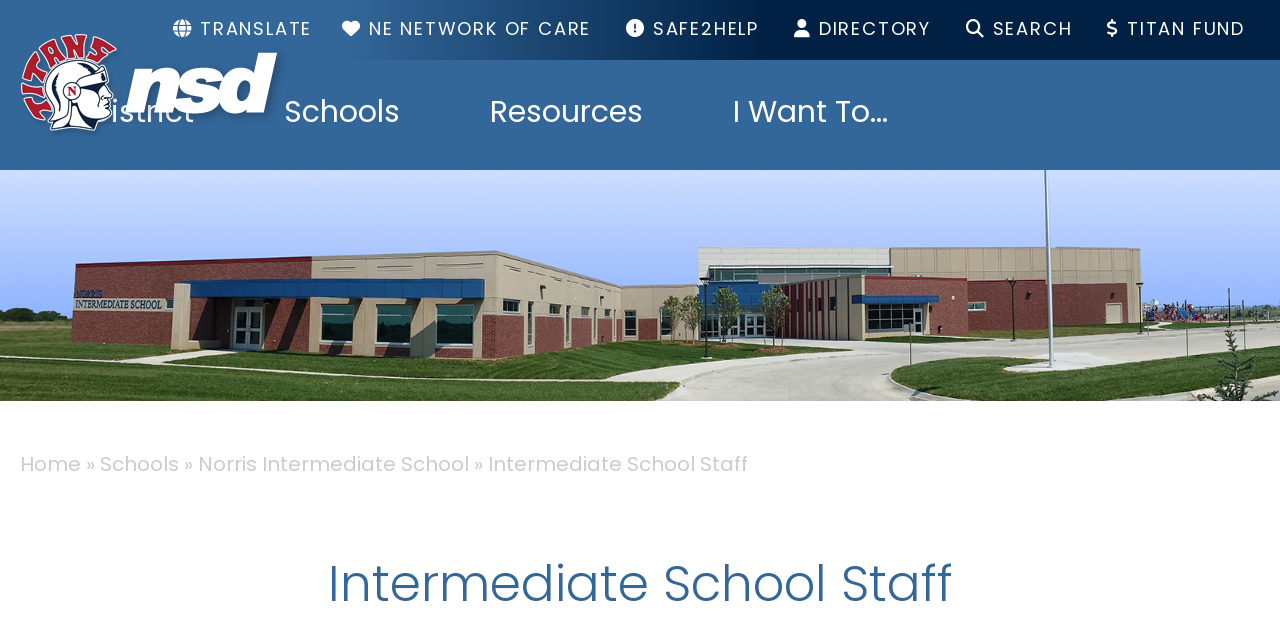

--- FILE ---
content_type: text/html; charset=UTF-8
request_url: https://www.norris160.org/schools/intermediate/intermediate-school-staff
body_size: 23554
content:


<!DOCTYPE html>
<html lang="en" dir="ltr" prefix="og: https://ogp.me/ns#">
  <head>
    <meta charset="utf-8" />
<noscript><style>form.antibot * :not(.antibot-message) { display: none !important; }</style>
</noscript><style>#block-cheeseburgermenu, #block-cheeseburgermenutrigger {--cheese-aside-bg-color: rgba( 36, 148, 219, 1);--cheese-aside-text-color: rgba( 255, 255, 255, 1);--cheese-main-bg-color: rgba( 255, 255, 255, 1);--cheese-main-text-color: rgba( 0, 0, 0, 1);--cheese-trigger-color: rgba( 7, 35, 176, 1);--cheese-trigger-bg-color: rgba( 67, 222, 249, 1);--cheese-scrollbar-color: rgba( 180, 245, 253, 1);}</style>
<script async src="https://www.googletagmanager.com/gtag/js?id=G-ZL8P8X9EMV"></script>
<script>window.dataLayer = window.dataLayer || [];function gtag(){dataLayer.push(arguments)};gtag("js", new Date());gtag("set", "developer_id.dMDhkMT", true);gtag("config", "G-ZL8P8X9EMV", {"groups":"default","page_placeholder":"PLACEHOLDER_page_location"});</script>
<link rel="canonical" href="https://www.norris160.org/schools/intermediate/intermediate-school-staff" />
<meta name="Generator" content="Drupal 10 (https://www.drupal.org)" />
<meta name="MobileOptimized" content="width" />
<meta name="HandheldFriendly" content="true" />
<meta name="viewport" content="width=device-width, initial-scale=1.0" />
<link rel="icon" href="/themes/kj_basic/favicon.ico" type="image/vnd.microsoft.icon" />

    <title>Intermediate School Staff | Norris School District</title>
    <link rel="stylesheet" media="all" href="/sites/default/files/css/css_OgaYa3PDJoYZpqJblxei0zwugrsqXaKaWFX0izMJLGU.css?delta=0&amp;language=en&amp;theme=kj_basic&amp;include=[base64]" />
<link rel="stylesheet" media="all" href="https://use.fontawesome.com/releases/v6.7.2/css/all.css" />
<link rel="stylesheet" media="all" href="https://use.fontawesome.com/releases/v6.7.2/css/v4-shims.css" />
<link rel="stylesheet" media="all" href="/sites/default/files/css/css_TZ1GobLISRgCMk36v5UTkLlBq0ZAmBS8h3v6uSnxeDc.css?delta=3&amp;language=en&amp;theme=kj_basic&amp;include=[base64]" />
<link rel="stylesheet" media="all" href="/sites/default/files/css/css_YT3-NkGSdH_VXrNJ2KKN1qdWdFCZ011A2Gt3ksEWSyI.css?delta=4&amp;language=en&amp;theme=kj_basic&amp;include=[base64]" />
<link rel="stylesheet" media="all" href="//use.typekit.net/xcb0qun.css" />
<link rel="stylesheet" media="all" href="/sites/default/files/css/css_XSDFCXfHcC7ZpGcrknc4fJbFvXAIJ6JRtA-IV-A4-no.css?delta=6&amp;language=en&amp;theme=kj_basic&amp;include=[base64]" />
<link rel="stylesheet" media="print" href="/sites/default/files/css/css_pB9iu_xtjYLGs5aPjNX809pQk0bF42jn6NjghTB9J4o.css?delta=7&amp;language=en&amp;theme=kj_basic&amp;include=[base64]" />

    <script src="/sites/default/files/js/js_QiKDh0bOMKGf6wTjNSk0n8FGG388wbhEjgyMzDvJJvo.js?scope=header&amp;delta=0&amp;language=en&amp;theme=kj_basic&amp;include=[base64]"></script>

  </head>
  <body class="landing-layout not-logged-in node-type-page not-front path-node sidebar-first one-sidebar">
        <nav role="navigation" class="visually-hidden" aria-label="main content">
        <a href="#main-content" class="visually-hidden focusable skip-link">
          Skip to main content
        </a>
    </nav>
    
      <div class="dialog-off-canvas-main-canvas" data-off-canvas-main-canvas>
    
<div id="page-wrapper">
  <div id="page">

  <!-- ______________________ HEADER _______________________ -->
 <header  role="banner">
    
  <div id="header-wrapper">
      
       

    <header id="header-sticky">
        
          <div id="header">
        <div class="container">
          <div id="header-region">
              <div class="region region-header">
    <nav role="navigation" aria-labelledby="block-topmenu-menu" id="block-topmenu" class="contextual-region block block-menu navigation menu--top-menu block-menu-menu-block block-menu-menu-blocktop-menu block-menu-top-menu block-menu-block-topmenu">
  <div class="block-menu-inner">
                
    
    <h2 class="visually-hidden" id="block-topmenu-menu">Top Menu</h2>
    <div data-contextual-id="block:block=topmenu:langcode=en|menu:menu=top-menu:langcode=en" data-contextual-token="7Vy7I9JFeHdyrUiAgPYO21Ku6sB9nnkdTlbf3mrvTM0" data-drupal-ajax-container=""></div>   
  

        
              <ul class="menu">
                    <li class="menu-item">
                
                                        
        
                <a href="https://portal.networkofcare.org/NebraskaBehavioralHealth"><span class="link-icon"><i class="fas fa-heart" aria-hidden="true"></i> <span class="link-text">NE Network of Care</span></span></a>
        
              </li>
                <li class="menu-item">
                
                                        
        
                <a href="https://www.safe2helpne.org/#!"><span class="link-icon"><i class="fas fa-exclamation-circle" aria-hidden="true"></i> <span class="link-text">SAFE2HELP</span></span></a>
        
              </li>
                <li class="menu-item">
                
                                        
        
                <a href="/directory" data-drupal-link-system-path="node/7"><span class="link-icon"><i class="fas fa-user" aria-hidden="true"></i> <span class="link-text">Directory</span></span></a>
        
              </li>
                <li class="menu-item">
                
                                        
        
                <a href="/search" data-drupal-link-system-path="search"><span class="link-icon"><i class="fas fa-search" aria-hidden="true"></i> <span class="link-text">Search</span></span></a>
        
              </li>
                <li class="menu-item">
                
                                        
        
                <a href="https://www.norris160.org/fund" title="Titan Activity Fund "><span class="link-icon"><i class="fa fa-usd" aria-hidden="true"></i> <span class="link-text">Titan Fund</span></span></a>
        
              </li>
        </ul>
  


    </div>
</nav>
<div id="block-gtranslate" class="contextual-region block block-gtranslate block-gtranslate-block block-block-gtranslate">
  <div class="block-inner">
  
    <div data-contextual-id="block:block=gtranslate:langcode=en" data-contextual-token="rekT9mEC-3oJt_v798Mj3FestXuRKyQG4wtt_k9nrg8" data-drupal-ajax-container=""></div>
      
<div class="gtranslate_wrapper"></div><script>window.gtranslateSettings = {"switcher_horizontal_position":"left","switcher_vertical_position":"bottom","horizontal_position":"inline","vertical_position":"inline","float_switcher_open_direction":"top","switcher_open_direction":"bottom","default_language":"en","native_language_names":1,"detect_browser_language":0,"add_new_line":1,"select_language_label":"Select Language","flag_size":16,"flag_style":"2d","globe_size":60,"alt_flags":{"en":"usa"},"wrapper_selector":".gtranslate_wrapper","url_structure":"none","custom_domains":null,"languages":["en","cs","fr","de","it","ja","ko","pl","ru","es","uk","vi","haw"],"custom_css":""};</script><script>(function(){var js = document.createElement('script');js.setAttribute('src', 'https://cdn.gtranslate.net/widgets/latest/popup.js');js.setAttribute('data-gt-orig-url', '/schools/intermediate/intermediate-school-staff');js.setAttribute('data-gt-orig-domain', 'www.norris160.org');document.body.appendChild(js);})();</script>
    </div>
</div>

  </div>

          </div>
        </div>
      </div><!-- /#header -->
    
          <div id="header-middle">
        <div class="container">
          <div id="header-middle-region">
              <div class="region region-header-middle">
    <div id="block-kj-basic-site-branding" class="contextual-region block block-system block-system-branding-block block-site-branding block-block-kj-basic-site-branding">
  <div class="block-inner">
  
    <div data-contextual-id="block:block=kj_basic_site_branding:langcode=en" data-contextual-token="dbu5vaHpClk571gVDty6b8ZkSoGaNCxRtdcQRb4yPio" data-drupal-ajax-container=""></div>
        <div id="site-logo">
        <a href="/" rel="home" class="site-logo">
          <img src="/themes/kj_basic/logo.png" alt="Home" />
        </a>
    </div>
    
    
    
    </div>
</div>
<div id="block-mainnavigation" class="contextual-region block block-tb-megamenu block-tb-megamenu-menu-blockmain block-main-navigation block-block-mainnavigation">
  <div class="block-inner">
  
    <div data-contextual-id="block:block=mainnavigation:langcode=en|tb_megamenu_block:tb_megamenu=main__kj_basic:langcode=en|menu:menu=main:langcode=en" data-contextual-token="_vCbRM22xSa2MTdYsC7NGEHHPUVvLfemCPG6iwu2ca8" data-drupal-ajax-container=""></div>
      <nav  class="tbm tbm-main tbm-no-arrows" id="tbm-main" data-breakpoint="1200" aria-label="main navigation">
      <button class="tbm-button" type="button">
      <span class="tbm-button-container">
        <span></span>
        <span></span>
        <span></span>
        <span></span>
      </span>
    </button>
    <div class="tbm-collapse ">
    <ul  class="tbm-nav level-0 items-4" role="list" >
          <li  class="tbm-item level-1 tbm-item--has-dropdown" aria-level="1" >
      <div class="tbm-link-container">
            <span class="tbm-link level-1 no-link tbm-toggle" tabindex="0" aria-expanded="false">
                District
          </span>
                <button class="tbm-submenu-toggle"><span class="visually-hidden">Toggle submenu</span></button>
          </div>
    <div  class="tbm-submenu tbm-item-child" role="list">
      <div  class="tbm-row">
      <div  class="tbm-column span4">
  <div class="tbm-column-inner">
               <ul  class="tbm-subnav level-1 items-17" role="list">
        <li  class="tbm-item level-2" aria-level="2" >
      <div class="tbm-link-container">
            <a href="/"  class="tbm-link level-2">
                District Home
          </a>
            </div>
    
</li>

        <li  class="tbm-item level-2" aria-level="2" >
      <div class="tbm-link-container">
            <a href="/district/about-norris-school-district"  class="tbm-link level-2">
                About &amp; History
          </a>
            </div>
    
</li>

        <li  class="tbm-item level-2" aria-level="2" >
      <div class="tbm-link-container">
            <a href="/directory"  class="tbm-link level-2">
                Staff Directory
          </a>
            </div>
    
</li>

        <li  class="tbm-item level-2" aria-level="2" >
      <div class="tbm-link-container">
            <a href="https://jobs.redroverk12.com/org/3044"  class="tbm-link level-2">
                Employment
          </a>
            </div>
    
</li>

        <li  class="tbm-item level-2" aria-level="2" >
      <div class="tbm-link-container">
            <a href="https://flipbooks.norris160.org/4bfb1c85d1.html"  class="tbm-link level-2">
                Annual Reports
          </a>
            </div>
    
</li>

        <li  class="tbm-item level-2" aria-level="2" >
      <div class="tbm-link-container">
            <a href="https://docs.google.com/document/d/1MrhJFRfant9lXE_ZMVCWKeiEAxGOuiwqxChNt3JWCrw/preview"  class="tbm-link level-2">
                Annual Notices
          </a>
            </div>
    
</li>

        <li  class="tbm-item level-2" aria-level="2" >
      <div class="tbm-link-container">
            <a href="https://flipbooks.norris160.org/94c8e1baa1.html"  class="tbm-link level-2">
                District Newsletters
          </a>
            </div>
    
</li>

        <li  class="tbm-item level-2" aria-level="2" >
      <div class="tbm-link-container">
            <a href="/district/title-program-info"  class="tbm-link level-2">
                Title Program Info
          </a>
            </div>
    
</li>

        <li  class="tbm-item level-2" aria-level="2" >
      <div class="tbm-link-container">
            <a href="/district/school-facilities/transportation-bus-barn"  class="tbm-link level-2">
                Transportation / Bus Barn
          </a>
            </div>
    
</li>

        <li  class="tbm-item level-2" aria-level="2" >
      <div class="tbm-link-container">
            <a href="https://drive.google.com/drive/folders/1u6cQWAcP2JFsl_JqP-r1VmCkfoMfFUql?usp=sharing"  class="tbm-link level-2">
                Title IX Policy
          </a>
            </div>
    
</li>

        <li  class="tbm-item level-2" aria-level="2" >
      <div class="tbm-link-container">
            <a href="/district/wellness-policy"  class="tbm-link level-2" title="Wellness Policy">
                Wellness Policy
          </a>
            </div>
    
</li>

        <li  class="tbm-item level-2" aria-level="2" >
      <div class="tbm-link-container">
            <a href="/district/all-events"  class="tbm-link level-2">
                All Events
          </a>
            </div>
    
</li>

        <li  class="tbm-item level-2" aria-level="2" >
      <div class="tbm-link-container">
            <a href="/district/all-news"  class="tbm-link level-2">
                All News
          </a>
            </div>
    
</li>

        <li  class="tbm-item level-2" aria-level="2" >
      <div class="tbm-link-container">
            <a href="/district/school-bulletins"  class="tbm-link level-2">
                School Bulletins
          </a>
            </div>
    
</li>

        <li  class="tbm-item level-2" aria-level="2" >
      <div class="tbm-link-container">
            <a href="/district/school-facilities"  class="tbm-link level-2">
                School Facilities
          </a>
            </div>
    
</li>

        <li  class="tbm-item level-2" aria-level="2" >
      <div class="tbm-link-container">
            <a href="/district/community-steering-committee"  class="tbm-link level-2" title="NSD Steering Committee">
                Steering Committee
          </a>
            </div>
    
</li>

  </ul>

      </div>
</div>

      <div  class="tbm-column span4">
  <div class="tbm-column-inner">
               <ul  class="tbm-subnav level-1 items-1" role="list">
        <li  class="tbm-item level-2 tbm-group" aria-level="2" >
      <div class="tbm-link-container">
            <a href="/district/nsd-educational-foundation/foundation"  class="tbm-link level-2 tbm-group-title" aria-expanded="false">
                NSD Educational Foundation
          </a>
            </div>
    <div  class="tbm-group-container tbm-item-child" role="list">
      <div  class="tbm-row">
      <div  class="tbm-column span12">
  <div class="tbm-column-inner">
               <ul  class="tbm-subnav level-2 items-9" role="list">
        <li  class="tbm-item level-3" aria-level="3" >
      <div class="tbm-link-container">
            <a href="/district/nsd-educational-foundation/foundation"  class="tbm-link level-3">
                Foundation
          </a>
            </div>
    
</li>

        <li  class="tbm-item level-3" aria-level="3" >
      <div class="tbm-link-container">
            <a href="/district/foundation-board"  class="tbm-link level-3">
                Board of Directors
          </a>
            </div>
    
</li>

        <li  class="tbm-item level-3" aria-level="3" >
      <div class="tbm-link-container">
            <a href="/district/foundation-contributions-donations"  class="tbm-link level-3">
                Contributions &amp; Donations
          </a>
            </div>
    
</li>

        <li  class="tbm-item level-3" aria-level="3" >
      <div class="tbm-link-container">
            <a href="/district/foundation-funds"  class="tbm-link level-3">
                Funds
          </a>
            </div>
    
</li>

        <li  class="tbm-item level-3" aria-level="3" >
      <div class="tbm-link-container">
            <a href="/district/scholarship-descriptions"  class="tbm-link level-3">
                Scholarship Descriptions
          </a>
            </div>
    
</li>

        <li  class="tbm-item level-3" aria-level="3" >
      <div class="tbm-link-container">
            <a href="/district/scholarship-recipients"  class="tbm-link level-3">
                Scholarship Recipients
          </a>
            </div>
    
</li>

        <li  class="tbm-item level-3" aria-level="3" >
      <div class="tbm-link-container">
            <a href="/district/titan-award-recipients"  class="tbm-link level-3">
                Titan Award Recipients
          </a>
            </div>
    
</li>

        <li  class="tbm-item level-3" aria-level="3" >
      <div class="tbm-link-container">
            <a href="https://www.norris160.org/fund"  class="tbm-link level-3" title="Support the Titan Activities Complex">
                Support the Titan Activities Complex
          </a>
            </div>
    
</li>

  </ul>

      </div>
</div>

  </div>

  </div>

</li>

  </ul>

      </div>
</div>

      <div  class="tbm-column span4">
  <div class="tbm-column-inner">
               <ul  class="tbm-subnav level-1 items-1" role="list">
        <li  class="tbm-item level-2 tbm-group" aria-level="2" >
      <div class="tbm-link-container">
            <a href="/district/board-education/board-education"  class="tbm-link level-2 tbm-group-title" aria-expanded="false">
                Board of Education
          </a>
            </div>
    <div  class="tbm-group-container tbm-item-child" role="list">
      <div  class="tbm-row">
      <div  class="tbm-column span12">
  <div class="tbm-column-inner">
               <ul  class="tbm-subnav level-2 items-10" role="list">
        <li  class="tbm-item level-3" aria-level="3" >
      <div class="tbm-link-container">
            <a href="/district/board-education/board-education"  class="tbm-link level-3">
                Board Members
          </a>
            </div>
    
</li>

        <li  class="tbm-item level-3" aria-level="3" >
      <div class="tbm-link-container">
            <a href="/distrit/board-meeting-agenda-minutes"  class="tbm-link level-3">
                Board Meeting Agenda / Minutes
          </a>
            </div>
    
</li>

        <li  class="tbm-item level-3" aria-level="3" >
      <div class="tbm-link-container">
            <a href="https://drive.google.com/drive/folders/1eyHoFYMIge4OctesNK2lqNOw8GjslKO1?usp=sharing"  class="tbm-link level-3">
                Board Policies
          </a>
            </div>
    
</li>

        <li  class="tbm-item level-3" aria-level="3" >
      <div class="tbm-link-container">
            <a href="https://flipbooks.norris160.org/f73df7e665.html"  class="tbm-link level-3">
                Board Policy (FlipBook)
          </a>
            </div>
    
</li>

        <li  class="tbm-item level-3" aria-level="3" >
      <div class="tbm-link-container">
            <a href="https://drive.google.com/file/d/1QZgPGgZkCzP61mwWbVsfGvKOowWV9D4O/view?usp=drive_link"  class="tbm-link level-3">
                Norris Board of Education Handbook
          </a>
            </div>
    
</li>

        <li  class="tbm-item level-3" aria-level="3" >
      <div class="tbm-link-container">
            <a href="/district/board-officers"  class="tbm-link level-3">
                Officers
          </a>
            </div>
    
</li>

        <li  class="tbm-item level-3" aria-level="3" >
      <div class="tbm-link-container">
            <a href="/district/past-board-members"  class="tbm-link level-3">
                Past Board Members
          </a>
            </div>
    
</li>

        <li  class="tbm-item level-3" aria-level="3" >
      <div class="tbm-link-container">
            <a href="/district/board-education/special-notices"  class="tbm-link level-3" title="Special Public Notices">
                Special Notices
          </a>
            </div>
    
</li>

        <li  class="tbm-item level-3" aria-level="3" >
      <div class="tbm-link-container">
            <a href="/district/superintendent-contract"  class="tbm-link level-3">
                Superintendent Contract
          </a>
            </div>
    
</li>

        <li  class="tbm-item level-3" aria-level="3" >
      <div class="tbm-link-container">
            <a href="/district/ward-map"  class="tbm-link level-3">
                Ward Map
          </a>
            </div>
    
</li>

  </ul>

      </div>
</div>

  </div>

  </div>

</li>

  </ul>

      </div>
</div>

  </div>

  </div>

</li>

          <li  class="tbm-item level-1 tbm-item--has-dropdown active active-trail" aria-level="1" >
      <div class="tbm-link-container">
            <span class="tbm-link level-1 no-link tbm-toggle active-trail" tabindex="0" aria-expanded="false">
                Schools
          </span>
                <button class="tbm-submenu-toggle"><span class="visually-hidden">Toggle submenu</span></button>
          </div>
    <div  class="tbm-submenu tbm-item-child" role="list">
      <div  class="tbm-row">
      <div  class="tbm-column span3">
  <div class="tbm-column-inner">
               <ul  class="tbm-subnav level-1 items-1" role="list">
        <li  class="tbm-item level-2 tbm-group" aria-level="2" >
      <div class="tbm-link-container">
            <a href="/schools/high-school"  class="tbm-link level-2 tbm-group-title" aria-expanded="false">
                High School
          </a>
            </div>
    <div  class="tbm-group-container tbm-item-child" role="list">
      <div  class="tbm-row">
      <div  class="tbm-column span12">
  <div class="tbm-column-inner">
               <ul  class="tbm-subnav level-2 items-20" role="list">
        <li  class="tbm-item level-3" aria-level="3" >
      <div class="tbm-link-container">
            <a href="/schools/high-school"  class="tbm-link level-3">
                High School Home
          </a>
            </div>
    
</li>

        <li  class="tbm-item level-3" aria-level="3" >
      <div class="tbm-link-container">
            <a href="/district/school-facilities/hs-office"  class="tbm-link level-3">
                Office
          </a>
            </div>
    
</li>

        <li  class="tbm-item level-3" aria-level="3" >
      <div class="tbm-link-container">
            <a href="/schools/high-school/high-school-staff"  class="tbm-link level-3">
                Staff Directory
          </a>
            </div>
    
</li>

        <li  class="tbm-item level-3" aria-level="3" >
      <div class="tbm-link-container">
            <a href="https://docs.google.com/document/d/1GYMCPYcL5fmejeWON0GgQprj9X7byEu2MtIoxmwasfI/preview"  class="tbm-link level-3">
                Student Handbook
          </a>
            </div>
    
</li>

        <li  class="tbm-item level-3" aria-level="3" >
      <div class="tbm-link-container">
            <a href="/schools/high-school/high-school-class-departments"  class="tbm-link level-3">
                Departments
          </a>
            </div>
    
</li>

        <li  class="tbm-item level-3" aria-level="3" >
      <div class="tbm-link-container">
            <a href="/schools/high-school/high-school-events"  class="tbm-link level-3">
                Events
          </a>
            </div>
    
</li>

        <li  class="tbm-item level-3" aria-level="3" >
      <div class="tbm-link-container">
            <a href="/schools/high-school/high-school-news"  class="tbm-link level-3">
                News
          </a>
            </div>
    
</li>

        <li  class="tbm-item level-3" aria-level="3" >
      <div class="tbm-link-container">
            <a href="/schools/high-school/high-school-facilities"  class="tbm-link level-3">
                Facilities
          </a>
            </div>
    
</li>

        <li  class="tbm-item level-3" aria-level="3" >
      <div class="tbm-link-container">
            <a href="/high-school/supply-list"  class="tbm-link level-3">
                Supply List
          </a>
            </div>
    
</li>

        <li  class="tbm-item level-3" aria-level="3" >
      <div class="tbm-link-container">
            <a href="/schools/high-school/high-school-bulletins"  class="tbm-link level-3">
                Bulletins
          </a>
            </div>
    
</li>

        <li  class="tbm-item level-3 tbm-group" aria-level="3" >
      <div class="tbm-link-container">
            <a href="/schools/high-school/high-school-athletics"  class="tbm-link level-3 tbm-group-title" aria-expanded="false">
                Athletics
          </a>
            </div>
    <div  class="tbm-group-container tbm-item-child" role="list">
      <div  class="tbm-row">
      <div  class="tbm-column span12">
  <div class="tbm-column-inner">
               <ul  class="tbm-subnav level-3 items-1" role="list">
        <li  class="tbm-item level-4" aria-level="4" >
      <div class="tbm-link-container">
            <a href="https://www.norris160.org/nbc"  class="tbm-link level-4" title="Norris Athletic Booster Club">
                Norris Athletic Boosters
          </a>
            </div>
    
</li>

  </ul>

      </div>
</div>

  </div>

  </div>

</li>

        <li  class="tbm-item level-3" aria-level="3" >
      <div class="tbm-link-container">
            <a href="/schools/high-school/high-school-activities"  class="tbm-link level-3">
                Activities
          </a>
            </div>
    
</li>

        <li  class="tbm-item level-3" aria-level="3" >
      <div class="tbm-link-container">
            <a href="https://sites.google.com/a/nsdtitans.org/norris-guidance-office/"  class="tbm-link level-3">
                Counseling Center
          </a>
            </div>
    
</li>

        <li  class="tbm-item level-3" aria-level="3" >
      <div class="tbm-link-container">
            <a href="/high-school/course-catalog"  class="tbm-link level-3">
                Course Catalog
          </a>
            </div>
    
</li>

        <li  class="tbm-item level-3" aria-level="3" >
      <div class="tbm-link-container">
            <a href="/district/school-facilities/hs-library"  class="tbm-link level-3">
                Library
          </a>
            </div>
    
</li>

        <li  class="tbm-item level-3" aria-level="3" >
      <div class="tbm-link-container">
            <a href="/high-school/bell-schedule"  class="tbm-link level-3">
                Bell Schedule
          </a>
            </div>
    
</li>

        <li  class="tbm-item level-3" aria-level="3" >
      <div class="tbm-link-container">
            <a href="https://docs.google.com/document/d/1Q3ssB-yZ6VObsmDDPE7tyEFxJEH4Mx2dZxMQ6glfthQ/preview"  class="tbm-link level-3">
                Grading Practices
          </a>
            </div>
    
</li>

        <li  class="tbm-item level-3" aria-level="3" >
      <div class="tbm-link-container">
            <a href="/tassc"  class="tbm-link level-3">
                TASSC
          </a>
            </div>
    
</li>

        <li  class="tbm-item level-3" aria-level="3" >
      <div class="tbm-link-container">
            <a href="https://www.norris160.org/fund"  class="tbm-link level-3" title="Support the Titan Activities Complex">
                Support the Titan Activities Complex
          </a>
            </div>
    
</li>

  </ul>

      </div>
</div>

  </div>

  </div>

</li>

  </ul>

      </div>
</div>

      <div  class="tbm-column span3">
  <div class="tbm-column-inner">
               <ul  class="tbm-subnav level-1 items-1" role="list">
        <li  class="tbm-item level-2 tbm-group" aria-level="2" >
      <div class="tbm-link-container">
            <a href="/schools/middle-school"  class="tbm-link level-2 tbm-group-title" aria-expanded="false">
                Middle School
          </a>
            </div>
    <div  class="tbm-group-container tbm-item-child" role="list">
      <div  class="tbm-row">
      <div  class="tbm-column span12">
  <div class="tbm-column-inner">
               <ul  class="tbm-subnav level-2 items-13" role="list">
        <li  class="tbm-item level-3" aria-level="3" >
      <div class="tbm-link-container">
            <a href="/schools/middle-school"  class="tbm-link level-3">
                Middle School Home
          </a>
            </div>
    
</li>

        <li  class="tbm-item level-3" aria-level="3" >
      <div class="tbm-link-container">
            <a href="/district/school-facilities/ms-office"  class="tbm-link level-3">
                Office
          </a>
            </div>
    
</li>

        <li  class="tbm-item level-3" aria-level="3" >
      <div class="tbm-link-container">
            <a href="/schools/middle-school/middle-school-staff"  class="tbm-link level-3">
                Staff Directory
          </a>
            </div>
    
</li>

        <li  class="tbm-item level-3" aria-level="3" >
      <div class="tbm-link-container">
            <a href="https://docs.google.com/document/d/1KgMHTDeMJnabsTJqLHLMIaoAeoRwge0VIHV-fZ-aW4A/preview?tab=t.0"  class="tbm-link level-3">
                Student Handbook
          </a>
            </div>
    
</li>

        <li  class="tbm-item level-3" aria-level="3" >
      <div class="tbm-link-container">
            <a href="/schools/middle-school/middle-school-class-departments"  class="tbm-link level-3">
                Departments
          </a>
            </div>
    
</li>

        <li  class="tbm-item level-3" aria-level="3" >
      <div class="tbm-link-container">
            <a href="/schools/middle-school/middle-school-events"  class="tbm-link level-3">
                Events
          </a>
            </div>
    
</li>

        <li  class="tbm-item level-3" aria-level="3" >
      <div class="tbm-link-container">
            <a href="/schools/middle-school/middle-school-news"  class="tbm-link level-3">
                News
          </a>
            </div>
    
</li>

        <li  class="tbm-item level-3" aria-level="3" >
      <div class="tbm-link-container">
            <a href="/schools/middle-school/middle-school-facilities"  class="tbm-link level-3">
                Facilities
          </a>
            </div>
    
</li>

        <li  class="tbm-item level-3" aria-level="3" >
      <div class="tbm-link-container">
            <a href="/middle-school/supply-list"  class="tbm-link level-3">
                Supply List
          </a>
            </div>
    
</li>

        <li  class="tbm-item level-3" aria-level="3" >
      <div class="tbm-link-container">
            <a href="/district/school-facilities/ms-library"  class="tbm-link level-3">
                Library
          </a>
            </div>
    
</li>

        <li  class="tbm-item level-3" aria-level="3" >
      <div class="tbm-link-container">
            <a href="/schools/middle-school/middle-school-bulletins"  class="tbm-link level-3">
                Bulletins
          </a>
            </div>
    
</li>

        <li  class="tbm-item level-3" aria-level="3" >
      <div class="tbm-link-container">
            <a href="/schools/middle-school/middle-school-athletics"  class="tbm-link level-3">
                Athletics
          </a>
            </div>
    
</li>

        <li  class="tbm-item level-3" aria-level="3" >
      <div class="tbm-link-container">
            <a href="/schools/middle-school/middle-school-activities"  class="tbm-link level-3">
                Activities
          </a>
            </div>
    
</li>

  </ul>

      </div>
</div>

  </div>

  </div>

</li>

  </ul>

      </div>
</div>

      <div  class="tbm-column span3">
  <div class="tbm-column-inner">
               <ul  class="tbm-subnav level-1 items-1" role="list">
        <li  class="tbm-item level-2 tbm-group active active-trail" aria-level="2" >
      <div class="tbm-link-container">
            <a href="/schools/intermediate"  class="tbm-link level-2 tbm-group-title active-trail" aria-expanded="false">
                Intermediate
          </a>
            </div>
    <div  class="tbm-group-container tbm-item-child" role="list">
      <div  class="tbm-row">
      <div  class="tbm-column span12">
  <div class="tbm-column-inner">
               <ul  class="tbm-subnav level-2 items-12" role="list">
        <li  class="tbm-item level-3" aria-level="3" >
      <div class="tbm-link-container">
            <a href="/schools/intermediate"  class="tbm-link level-3">
                Intermediate School Home
          </a>
            </div>
    
</li>

        <li  class="tbm-item level-3" aria-level="3" >
      <div class="tbm-link-container">
            <a href="/district/school-facilities/intermediate-school-office"  class="tbm-link level-3">
                Office
          </a>
            </div>
    
</li>

        <li  class="tbm-item level-3 active active-trail" aria-level="3" >
      <div class="tbm-link-container">
            <a href="/schools/intermediate/intermediate-school-staff"  class="tbm-link level-3 active-trail">
                Staff Directory
          </a>
            </div>
    
</li>

        <li  class="tbm-item level-3" aria-level="3" >
      <div class="tbm-link-container">
            <a href="https://docs.google.com/document/d/1m45_nqoMSRSDojTWSgUUeduvdypSxT-2FSWCnn9NFko/preview?tab=t.0"  class="tbm-link level-3">
                Student Handbook
          </a>
            </div>
    
</li>

        <li  class="tbm-item level-3" aria-level="3" >
      <div class="tbm-link-container">
            <a href="/schools/intermediate/intermediate-classes"  class="tbm-link level-3">
                Classes
          </a>
            </div>
    
</li>

        <li  class="tbm-item level-3" aria-level="3" >
      <div class="tbm-link-container">
            <a href="/schools/intermediate/intermediate-school-events"  class="tbm-link level-3">
                Events
          </a>
            </div>
    
</li>

        <li  class="tbm-item level-3" aria-level="3" >
      <div class="tbm-link-container">
            <a href="/schools/intermediate/intermediate-school-news"  class="tbm-link level-3">
                News
          </a>
            </div>
    
</li>

        <li  class="tbm-item level-3" aria-level="3" >
      <div class="tbm-link-container">
            <a href="/schools/intermediate/intermediate-school-facilities"  class="tbm-link level-3">
                Facilities
          </a>
            </div>
    
</li>

        <li  class="tbm-item level-3" aria-level="3" >
      <div class="tbm-link-container">
            <a href="/intermediate/supply-list"  class="tbm-link level-3">
                Supply List
          </a>
            </div>
    
</li>

        <li  class="tbm-item level-3" aria-level="3" >
      <div class="tbm-link-container">
            <a href="/schools/intermediate/intermediate-class-departments/intermediate-school-library"  class="tbm-link level-3">
                Library
          </a>
            </div>
    
</li>

        <li  class="tbm-item level-3" aria-level="3" >
      <div class="tbm-link-container">
            <a href="/intermediate/response-to-intervention"  class="tbm-link level-3">
                Response to Intervention
          </a>
            </div>
    
</li>

        <li  class="tbm-item level-3" aria-level="3" >
      <div class="tbm-link-container">
            <a href="/intermediate/pbis"  class="tbm-link level-3">
                PBIS
          </a>
            </div>
    
</li>

  </ul>

      </div>
</div>

  </div>

  </div>

</li>

  </ul>

      </div>
</div>

      <div  class="tbm-column span3">
  <div class="tbm-column-inner">
               <ul  class="tbm-subnav level-1 items-1" role="list">
        <li  class="tbm-item level-2 tbm-group" aria-level="2" >
      <div class="tbm-link-container">
            <a href="/schools/elementary"  class="tbm-link level-2 tbm-group-title" aria-expanded="false">
                Elementary
          </a>
            </div>
    <div  class="tbm-group-container tbm-item-child" role="list">
      <div  class="tbm-row">
      <div  class="tbm-column span12">
  <div class="tbm-column-inner">
               <ul  class="tbm-subnav level-2 items-15" role="list">
        <li  class="tbm-item level-3" aria-level="3" >
      <div class="tbm-link-container">
            <a href="/schools/elementary"  class="tbm-link level-3">
                Elementary School Home
          </a>
            </div>
    
</li>

        <li  class="tbm-item level-3" aria-level="3" >
      <div class="tbm-link-container">
            <a href="/district/school-facilities/elementary-office"  class="tbm-link level-3">
                Office
          </a>
            </div>
    
</li>

        <li  class="tbm-item level-3" aria-level="3" >
      <div class="tbm-link-container">
            <a href="/schools/elementary/elementary-staff"  class="tbm-link level-3">
                Staff Directory
          </a>
            </div>
    
</li>

        <li  class="tbm-item level-3" aria-level="3" >
      <div class="tbm-link-container">
            <a href="https://docs.google.com/document/d/1X_x6SHIlAPtlpJCKgd-1GccC5W8IHmHUG5VcfSgq_pU//preview"  class="tbm-link level-3">
                Student Handbook
          </a>
            </div>
    
</li>

        <li  class="tbm-item level-3" aria-level="3" >
      <div class="tbm-link-container">
            <a href="/schools/elementary/elementary-classes"  class="tbm-link level-3">
                Classes
          </a>
            </div>
    
</li>

        <li  class="tbm-item level-3" aria-level="3" >
      <div class="tbm-link-container">
            <a href="/schools/elementary/elementary-events"  class="tbm-link level-3">
                Events
          </a>
            </div>
    
</li>

        <li  class="tbm-item level-3" aria-level="3" >
      <div class="tbm-link-container">
            <a href="/schools/elementary/elementary-news"  class="tbm-link level-3">
                News
          </a>
            </div>
    
</li>

        <li  class="tbm-item level-3" aria-level="3" >
      <div class="tbm-link-container">
            <a href="/schools/elementary/elementary-school-facilities"  class="tbm-link level-3">
                Facilities
          </a>
            </div>
    
</li>

        <li  class="tbm-item level-3" aria-level="3" >
      <div class="tbm-link-container">
            <a href="/elementary/supply-list"  class="tbm-link level-3">
                Supply List
          </a>
            </div>
    
</li>

        <li  class="tbm-item level-3" aria-level="3" >
      <div class="tbm-link-container">
            <a href="/district/school-facilities/elementary-library"  class="tbm-link level-3">
                Library
          </a>
            </div>
    
</li>

        <li  class="tbm-item level-3" aria-level="3" >
      <div class="tbm-link-container">
            <a href="https://docs.google.com/forms/d/1MCOnTzO0ZAZKMhUCECskgdC1dzqnbQWWlgtxFhCgH7w/closedform"  class="tbm-link level-3">
                Preschool Application
          </a>
            </div>
    
</li>

        <li  class="tbm-item level-3" aria-level="3" >
      <div class="tbm-link-container">
            <a href="https://sites.google.com/nsdtitans.org/norrisearlyintv/home"  class="tbm-link level-3">
                Early Intervention
          </a>
            </div>
    
</li>

        <li  class="tbm-item level-3" aria-level="3" >
      <div class="tbm-link-container">
            <a href="https://docs.google.com/a/nsdtitans.org/forms/d/1RCvabOQdFx8IUn4555BNdJo_Kd5apzMK1nHuSE8hTWo/viewform"  class="tbm-link level-3">
                Kindergarten Registration
          </a>
            </div>
    
</li>

        <li  class="tbm-item level-3" aria-level="3" >
      <div class="tbm-link-container">
            <a href="/elementary/parent-teacher-organization"  class="tbm-link level-3">
                Parent Teacher Organization
          </a>
            </div>
    
</li>

        <li  class="tbm-item level-3" aria-level="3" >
      <div class="tbm-link-container">
            <a href="/elementary/response-to-intervention"  class="tbm-link level-3">
                Response to Intervention
          </a>
            </div>
    
</li>

  </ul>

      </div>
</div>

  </div>

  </div>

</li>

  </ul>

      </div>
</div>

  </div>

  </div>

</li>

          <li  class="tbm-item level-1 tbm-item--has-dropdown" aria-level="1" >
      <div class="tbm-link-container">
            <span class="tbm-link level-1 no-link tbm-toggle" tabindex="0" aria-expanded="false">
                Resources
          </span>
                <button class="tbm-submenu-toggle"><span class="visually-hidden">Toggle submenu</span></button>
          </div>
    <div  class="tbm-submenu tbm-item-child" role="list">
      <div  class="tbm-row">
      <div  class="tbm-column span3">
  <div class="tbm-column-inner">
               <ul  class="tbm-subnav level-1 items-1" role="list">
        <li  class="tbm-item level-2 tbm-group" aria-level="2" >
      <div class="tbm-link-container">
            <a href="/resources/general/forms"  class="tbm-link level-2 tbm-group-title" aria-expanded="false">
                General
          </a>
            </div>
    <div  class="tbm-group-container tbm-item-child" role="list">
      <div  class="tbm-row">
      <div  class="tbm-column span12">
  <div class="tbm-column-inner">
               <ul  class="tbm-subnav level-2 items-13" role="list">
        <li  class="tbm-item level-3" aria-level="3" >
      <div class="tbm-link-container">
            <a href="/resources/general/forms"  class="tbm-link level-3">
                Forms
          </a>
            </div>
    
</li>

        <li  class="tbm-item level-3" aria-level="3" >
      <div class="tbm-link-container">
            <a href="https://drive.google.com/file/d/1ujy3TyXGhQUgI9TrJe8jzUTE8ZhZlCYn/view"  class="tbm-link level-3">
                Wellness Policy
          </a>
            </div>
    
</li>

        <li  class="tbm-item level-3" aria-level="3" >
      <div class="tbm-link-container">
            <a href="https://sites.google.com/nsdtitans.org/outsideresources"  class="tbm-link level-3">
                Outside Resources
          </a>
            </div>
    
</li>

        <li  class="tbm-item level-3" aria-level="3" >
      <div class="tbm-link-container">
            <a href="/resources/general/calendars"  class="tbm-link level-3">
                Calendars
          </a>
            </div>
    
</li>

        <li  class="tbm-item level-3" aria-level="3" >
      <div class="tbm-link-container">
            <a href="/resources/facility-calendars"  class="tbm-link level-3">
                Facility Calendars
          </a>
            </div>
    
</li>

        <li  class="tbm-item level-3" aria-level="3" >
      <div class="tbm-link-container">
            <a href="/resources/general/powerschool"  class="tbm-link level-3">
                PowerSchool
          </a>
            </div>
    
</li>

        <li  class="tbm-item level-3" aria-level="3" >
      <div class="tbm-link-container">
            <a href="/resources/general/brightarrow"  class="tbm-link level-3">
                BrightArrow Messaging
          </a>
            </div>
    
</li>

        <li  class="tbm-item level-3" aria-level="3" >
      <div class="tbm-link-container">
            <a href="/resources/general/nsd-images"  class="tbm-link level-3">
                NSD Logos &amp; Photos
          </a>
            </div>
    
</li>

        <li  class="tbm-item level-3" aria-level="3" >
      <div class="tbm-link-container">
            <a href="https://www.norris160.org/nsdv"  class="tbm-link level-3">
                nsdV - Video Streaming
          </a>
            </div>
    
</li>

        <li  class="tbm-item level-3" aria-level="3" >
      <div class="tbm-link-container">
            <a href="/resources/general/social-media"  class="tbm-link level-3">
                Social Media
          </a>
            </div>
    
</li>

        <li  class="tbm-item level-3" aria-level="3" >
      <div class="tbm-link-container">
            <a href="/resources/general/teammates"  class="tbm-link level-3">
                TeamMates
          </a>
            </div>
    
</li>

        <li  class="tbm-item level-3" aria-level="3" >
      <div class="tbm-link-container">
            <a href="/titan-online-stores"  class="tbm-link level-3">
                Titan Online Stores
          </a>
            </div>
    
</li>

  </ul>

      </div>
</div>

  </div>

  </div>

</li>

  </ul>

      </div>
</div>

      <div  class="tbm-column span3">
  <div class="tbm-column-inner">
               <ul  class="tbm-subnav level-1 items-1" role="list">
        <li  class="tbm-item level-2 tbm-group" aria-level="2" >
      <div class="tbm-link-container">
            <a href="/resources/food-services"  class="tbm-link level-2 tbm-group-title" aria-expanded="false">
                Food Services
          </a>
            </div>
    <div  class="tbm-group-container tbm-item-child" role="list">
      <div  class="tbm-row">
      <div  class="tbm-column span12">
  <div class="tbm-column-inner">
               <ul  class="tbm-subnav level-2 items-5" role="list">
        <li  class="tbm-item level-3" aria-level="3" >
      <div class="tbm-link-container">
            <a href="/resources/food-services/k-12-menus"  class="tbm-link level-3">
                K-12 Menus
          </a>
            </div>
    
</li>

        <li  class="tbm-item level-3" aria-level="3" >
      <div class="tbm-link-container">
            <a href="https://eps.mvpbanking.com/cgi-bin/efs/login.pl?access=55245"  class="tbm-link level-3">
                Make a Payment
          </a>
            </div>
    
</li>

        <li  class="tbm-item level-3" aria-level="3" >
      <div class="tbm-link-container">
            <a href="https://family.wordwareinc.com/"  class="tbm-link level-3">
                Check Your Balance
          </a>
            </div>
    
</li>

        <li  class="tbm-item level-3" aria-level="3" >
      <div class="tbm-link-container">
            <a href="https://drive.google.com/drive/folders/15Q3CzYeJdIS8gUzXUMnjtCCeRqltwRDR?usp=drive_link"  class="tbm-link level-3">
                Free &amp; Reduced Information
          </a>
            </div>
    
</li>

        <li  class="tbm-item level-3" aria-level="3" >
      <div class="tbm-link-container">
            <a href="https://myschoolmenus.com/organizations/2464"  class="tbm-link level-3">
                Nutrition Information
          </a>
            </div>
    
</li>

  </ul>

      </div>
</div>

  </div>

  </div>

</li>

  </ul>

      </div>
</div>

      <div  class="tbm-column span3">
  <div class="tbm-column-inner">
               <ul  class="tbm-subnav level-1 items-1" role="list">
        <li  class="tbm-item level-2 tbm-group" aria-level="2" >
      <div class="tbm-link-container">
            <a href="/resources/library"  class="tbm-link level-2 tbm-group-title" aria-expanded="false">
                Library
          </a>
            </div>
    <div  class="tbm-group-container tbm-item-child" role="list">
      <div  class="tbm-row">
      <div  class="tbm-column span12">
  <div class="tbm-column-inner">
               <ul  class="tbm-subnav level-2 items-7" role="list">
        <li  class="tbm-item level-3" aria-level="3" >
      <div class="tbm-link-container">
            <a href="/district/school-facilities/hs-library"  class="tbm-link level-3">
                High School Library
          </a>
            </div>
    
</li>

        <li  class="tbm-item level-3" aria-level="3" >
      <div class="tbm-link-container">
            <a href="/district/school-facilities/ms-library"  class="tbm-link level-3">
                Middle School Library
          </a>
            </div>
    
</li>

        <li  class="tbm-item level-3" aria-level="3" >
      <div class="tbm-link-container">
            <a href="/district/school-facilities/intermediate-school-library"  class="tbm-link level-3">
                Intermediate Library
          </a>
            </div>
    
</li>

        <li  class="tbm-item level-3" aria-level="3" >
      <div class="tbm-link-container">
            <a href="/district/school-facilities/elementary-library"  class="tbm-link level-3">
                Elementary Library
          </a>
            </div>
    
</li>

        <li  class="tbm-item level-3" aria-level="3" >
      <div class="tbm-link-container">
            <a href="http://search.ebscohost.com/Community.aspx?community=y&amp;id=22d731463c4635573716357632953e823193347324e339133503305338&amp;return=y&amp;authtype=ip&amp;encid=320721E63C1635073756358632553E8233233643&amp;ugt=723731863C6635873766353632653E3223E366D36413629368E325E338133503&amp;I="  class="tbm-link level-3">
                EBSCO Search
          </a>
            </div>
    
</li>

        <li  class="tbm-item level-3" aria-level="3" >
      <div class="tbm-link-container">
            <a href="/resources/sirs"  class="tbm-link level-3">
                SIRS
          </a>
            </div>
    
</li>

        <li  class="tbm-item level-3" aria-level="3" >
      <div class="tbm-link-container">
            <a href="https://norris.follettdestiny.com/common/welcome.jsp?context=saas03_2630920"  class="tbm-link level-3">
                Search Library Books
          </a>
            </div>
    
</li>

  </ul>

      </div>
</div>

  </div>

  </div>

</li>

  </ul>

      </div>
</div>

      <div  class="tbm-column span3">
  <div class="tbm-column-inner">
               <ul  class="tbm-subnav level-1 items-1" role="list">
        <li  class="tbm-item level-2 tbm-group" aria-level="2" >
      <div class="tbm-link-container">
            <a href="/resources/titan-tools"  class="tbm-link level-2 tbm-group-title" aria-expanded="false">
                Titan Tools
          </a>
            </div>
    <div  class="tbm-group-container tbm-item-child" role="list">
      <div  class="tbm-row">
      <div  class="tbm-column span12">
  <div class="tbm-column-inner">
               <ul  class="tbm-subnav level-2 items-11" role="list">
        <li  class="tbm-item level-3" aria-level="3" >
      <div class="tbm-link-container">
            <a href="https://sites.google.com/nsdtitans.org/helpdesk/home"  class="tbm-link level-3">
                Tech Help
          </a>
            </div>
    
</li>

        <li  class="tbm-item level-3" aria-level="3" >
      <div class="tbm-link-container">
            <a href="https://docs.google.com/a/nsdtitans.org/forms/d/e/1FAIpQLSfCavFeHIRvtIRYtFt1QkJcm9Uk6_TEWUg0k_06Az--xPVQWA/viewform"  class="tbm-link level-3">
                Custodial Help
          </a>
            </div>
    
</li>

        <li  class="tbm-item level-3" aria-level="3" >
      <div class="tbm-link-container">
            <a href="https://docs.google.com/forms/d/e/1FAIpQLScVSLSAeaUvVljaXrpAopNeHxW0OSp-IvEel6bRHj-WNTEldg/viewform"  class="tbm-link level-3">
                Instructional Help Ticket
          </a>
            </div>
    
</li>

        <li  class="tbm-item level-3" aria-level="3" >
      <div class="tbm-link-container">
            <a href="https://tp1.goteachpoint.com/"  class="tbm-link level-3">
                Vector Solutions
          </a>
            </div>
    
</li>

        <li  class="tbm-item level-3" aria-level="3" >
      <div class="tbm-link-container">
            <a href="/user/login/google"  class="tbm-link level-3">
                Website Login
          </a>
            </div>
    
</li>

        <li  class="tbm-item level-3" aria-level="3" >
      <div class="tbm-link-container">
            <a href="https://nsdtitans.branchingminds.com/#/login"  class="tbm-link level-3">
                Branching Minds
          </a>
            </div>
    
</li>

        <li  class="tbm-item level-3" aria-level="3" >
      <div class="tbm-link-container">
            <a href="https://app.redroverk12.com"  class="tbm-link level-3">
                Report Staff Absence
          </a>
            </div>
    
</li>

        <li  class="tbm-item level-3" aria-level="3" >
      <div class="tbm-link-container">
            <a href="/resources/general/powerschool"  class="tbm-link level-3">
                PowerSchool
          </a>
            </div>
    
</li>

        <li  class="tbm-item level-3" aria-level="3" >
      <div class="tbm-link-container">
            <a href="https://pass.securly.com/login"  class="tbm-link level-3">
                E Hall Pass
          </a>
            </div>
    
</li>

        <li  class="tbm-item level-3" aria-level="3" >
      <div class="tbm-link-container">
            <a href="https://clever.com/in/norris"  class="tbm-link level-3">
                Clever Portal
          </a>
            </div>
    
</li>

        <li  class="tbm-item level-3" aria-level="3" >
      <div class="tbm-link-container">
            <a href="/resources/titan-tools/google-apps"  class="tbm-link level-3">
                Google Apps
          </a>
            </div>
    
</li>

  </ul>

      </div>
</div>

  </div>

  </div>

</li>

  </ul>

      </div>
</div>

  </div>

  </div>

</li>

          <li  class="tbm-item level-1 tbm-item--has-dropdown" aria-level="1" >
      <div class="tbm-link-container">
            <span class="tbm-link level-1 no-link tbm-toggle" tabindex="0" aria-expanded="false">
                I Want To...
          </span>
                <button class="tbm-submenu-toggle"><span class="visually-hidden">Toggle submenu</span></button>
          </div>
    <div  class="tbm-submenu tbm-item-child" role="list">
      <div  class="tbm-row">
      <div  class="tbm-column span4">
  <div class="tbm-column-inner">
               <ul  class="tbm-subnav level-1 items-8" role="list">
        <li  class="tbm-item level-2" aria-level="2" >
      <div class="tbm-link-container">
            <a href="https://sites.google.com/nsdtitans.org/boosterclub/"  class="tbm-link level-2" title="Norris Athletic Booster Club">
                Join the Norris Athletic Booster Club
          </a>
            </div>
    
</li>

        <li  class="tbm-item level-2" aria-level="2" >
      <div class="tbm-link-container">
            <a href="https://www.norris160.org/fund"  class="tbm-link level-2" title="Support the Titan Activities Complex">
                Support the Titan Activities Complex
          </a>
            </div>
    
</li>

        <li  class="tbm-item level-2" aria-level="2" >
      <div class="tbm-link-container">
            <a href="/store"  class="tbm-link level-2">
                Buy Norris Apparel
          </a>
            </div>
    
</li>

        <li  class="tbm-item level-2" aria-level="2" >
      <div class="tbm-link-container">
            <a href="/store"  class="tbm-link level-2">
                Buy Event Tickets
          </a>
            </div>
    
</li>

        <li  class="tbm-item level-2" aria-level="2" >
      <div class="tbm-link-container">
            <a href="/store"  class="tbm-link level-2">
                Buy a Yearbook
          </a>
            </div>
    
</li>

        <li  class="tbm-item level-2" aria-level="2" >
      <div class="tbm-link-container">
            <a href="https://photos.norris160.org/"  class="tbm-link level-2">
                View / Buy Event Photos
          </a>
            </div>
    
</li>

        <li  class="tbm-item level-2" aria-level="2" >
      <div class="tbm-link-container">
            <a href="https://www.norris160.org/nsdV"  class="tbm-link level-2">
                Watch a livestream
          </a>
            </div>
    
</li>

  </ul>

      </div>
</div>

      <div  class="tbm-column span4">
  <div class="tbm-column-inner">
               <ul  class="tbm-subnav level-1 items-4" role="list">
        <li  class="tbm-item level-2" aria-level="2" >
      <div class="tbm-link-container">
            <a href="https://jobs.redroverk12.com/org/3044"  class="tbm-link level-2">
                See Employment Opportunities
          </a>
            </div>
    
</li>

        <li  class="tbm-item level-2" aria-level="2" >
      <div class="tbm-link-container">
            <a href="/i-want/social"  class="tbm-link level-2">
                Find a Social Media Channel
          </a>
            </div>
    
</li>

        <li  class="tbm-item level-2" aria-level="2" >
      <div class="tbm-link-container">
            <a href="/i-want/alerts"  class="tbm-link level-2">
                Sign Up for School Alerts
          </a>
            </div>
    
</li>

        <li  class="tbm-item level-2" aria-level="2" >
      <div class="tbm-link-container">
            <a href="/i-want/enroll"  class="tbm-link level-2">
                Enroll at Norris
          </a>
            </div>
    
</li>

  </ul>

      </div>
</div>

      <div  class="tbm-column span4">
  <div class="tbm-column-inner">
               <ul  class="tbm-subnav level-1 items-6" role="list">
        <li  class="tbm-item level-2" aria-level="2" >
      <div class="tbm-link-container">
            <a href="/i-want/forms"  class="tbm-link level-2">
                Complete Required Forms
          </a>
            </div>
    
</li>

        <li  class="tbm-item level-2" aria-level="2" >
      <div class="tbm-link-container">
            <a href="https://foodservice.edutrak.com/"  class="tbm-link level-2">
                Check Lunch Balance
          </a>
            </div>
    
</li>

        <li  class="tbm-item level-2" aria-level="2" >
      <div class="tbm-link-container">
            <a href="https://www.safe2helpne.org/#!"  class="tbm-link level-2">
                Anonymously Report an Incident
          </a>
            </div>
    
</li>

        <li  class="tbm-item level-2" aria-level="2" >
      <div class="tbm-link-container">
            <a href="/i-want/subscribe"  class="tbm-link level-2">
                Subscribe to a Google Calendar
          </a>
            </div>
    
</li>

        <li  class="tbm-item level-2" aria-level="2" >
      <div class="tbm-link-container">
            <a href="/i-want/learn"  class="tbm-link level-2">
                Learn More About NSD
          </a>
            </div>
    
</li>

        <li  class="tbm-item level-2" aria-level="2" >
      <div class="tbm-link-container">
            <a href="/resources/food-services"  class="tbm-link level-2">
                See what&#039;s for lunch
          </a>
            </div>
    
</li>

  </ul>

      </div>
</div>

  </div>

  </div>

</li>

  </ul>

      </div>
  </nav>

<script>
if (window.matchMedia("(max-width: 1200px)").matches) {
  document.getElementById("tbm-main").classList.add('tbm--mobile');
}

  document.getElementById('tbm-main').classList.add('tbm--mobile-hide');

</script>

    </div>
</div>
<div id="block-cheeseburgermenutrigger" class="contextual-region block block-cheeseburger-menu block-cheeseburger-menu-trigger block-block-cheeseburgermenutrigger">
  <div class="block-inner">
  
    <div data-contextual-id="block:block=cheeseburgermenutrigger:langcode=en" data-contextual-token="IWTKb3Q24-r0Z5cPxWYDgoTAUMTWzL46XYagoRs5YN8" data-drupal-ajax-container=""></div>
      <div class="block-cheeseburgermenu__trigger-element" data-cheeseburger-id="block-cheeseburgermenu">
    <span></span>
    <span></span>
    <span></span>
</div>

    </div>
</div>
<div style="display: none;" class="block-cheeseburgermenu-container block-cheeseburgermenu-container--with-navigation contextual-region block block-cheeseburger-menu block-block-cheeseburgermenu" id="block-cheeseburgermenu">
  <div class="block-inner">
  
    <div data-contextual-id="block:block=cheeseburgermenu:langcode=en" data-contextual-token="MZs4iKhPXrw7lthqANaaoxEwVdJ0PpMlaENUbgIXKSc" data-drupal-ajax-container=""></div>
      	<div class="cheeseburger-menu__side-menu">
		<div class="cheeseburger-menu__side-trigger" data-cheeseburger-close="true"><?xml version="1.0" encoding="utf-8"?>
<!-- Generator: Adobe Illustrator 19.1.0, SVG Export Plug-In . SVG Version: 6.00 Build 0)  -->
<svg version="1.1" xmlns="http://www.w3.org/2000/svg" xmlns:xlink="http://www.w3.org/1999/xlink" x="0px" y="0px" width="24px"
	 height="24px" viewBox="0 0 24 24" enable-background="new 0 0 24 24" xml:space="preserve">
<g id="Bounding_Boxes">
	<path fill="none" d="M0,0h24v24H0V0z"/>
</g>
<g id="Rounded">
	<path d="M18.3,5.71L18.3,5.71c-0.39-0.39-1.02-0.39-1.41,0L12,10.59L7.11,5.7c-0.39-0.39-1.02-0.39-1.41,0l0,0
		c-0.39,0.39-0.39,1.02,0,1.41L10.59,12L5.7,16.89c-0.39,0.39-0.39,1.02,0,1.41h0c0.39,0.39,1.02,0.39,1.41,0L12,13.41l4.89,4.89
		c0.39,0.39,1.02,0.39,1.41,0l0,0c0.39-0.39,0.39-1.02,0-1.41L13.41,12l4.89-4.89C18.68,6.73,18.68,6.09,18.3,5.71z"/>
</g>
</svg>
</div>

		      					      						</div>

<div class="cheeseburger-menu__main-navigation-area">
				<div  data-cheeseburger-id="menu-main" >
						<ul
				class="cheeseburger-menu__mainmenu">
															<li  class="menu-link cheeseburger-menu__item main__item cheeseburger-parent">
					<a class="cheeseburger-menu__item-label" href="">
				<span>District</span>
			</a>
		
					<span class="cheeseburger-menu__submenu-trigger" data-cheeseburger-parent-trigger><div class="cheeseburger-menu__submenu-trigger-icon dropdown"></div></span>
			<ul class="cheeseburger-menu__submenu">
											<li  class="menu-link cheeseburger-menu__item main__item">
					<a class="cheeseburger-menu__item-label" href="/">
				<span>District Home</span>
			</a>
		
			</li>

											<li  class="menu-link cheeseburger-menu__item main__item">
					<a class="cheeseburger-menu__item-label" href="/district/about-norris-school-district">
				<span>About &amp; History</span>
			</a>
		
			</li>

											<li  class="menu-link cheeseburger-menu__item main__item">
					<a class="cheeseburger-menu__item-label" href="/directory">
				<span>Staff Directory</span>
			</a>
		
			</li>

											<li  class="menu-link cheeseburger-menu__item main__item">
					<a class="cheeseburger-menu__item-label" href="https://jobs.redroverk12.com/org/3044">
				<span>Employment</span>
			</a>
		
			</li>

											<li  class="menu-link cheeseburger-menu__item main__item">
					<a class="cheeseburger-menu__item-label" href="https://flipbooks.norris160.org/4bfb1c85d1.html">
				<span>Annual Reports</span>
			</a>
		
			</li>

											<li  class="menu-link cheeseburger-menu__item main__item">
					<a class="cheeseburger-menu__item-label" href="https://docs.google.com/document/d/1MrhJFRfant9lXE_ZMVCWKeiEAxGOuiwqxChNt3JWCrw/preview">
				<span>Annual Notices</span>
			</a>
		
			</li>

											<li  class="menu-link cheeseburger-menu__item main__item">
					<a class="cheeseburger-menu__item-label" href="https://flipbooks.norris160.org/94c8e1baa1.html">
				<span>District Newsletters</span>
			</a>
		
			</li>

											<li  class="menu-link cheeseburger-menu__item main__item">
					<a class="cheeseburger-menu__item-label" href="/district/title-program-info">
				<span>Title Program Info</span>
			</a>
		
			</li>

											<li  class="menu-link cheeseburger-menu__item main__item">
					<a class="cheeseburger-menu__item-label" href="/district/school-facilities/transportation-bus-barn">
				<span>Transportation / Bus Barn</span>
			</a>
		
			</li>

											<li  class="menu-link cheeseburger-menu__item main__item">
					<a class="cheeseburger-menu__item-label" href="https://drive.google.com/drive/folders/1u6cQWAcP2JFsl_JqP-r1VmCkfoMfFUql?usp=sharing">
				<span>Title IX Policy</span>
			</a>
		
			</li>

											<li  class="menu-link cheeseburger-menu__item main__item">
					<a class="cheeseburger-menu__item-label" href="/district/wellness-policy">
				<span>Wellness Policy</span>
			</a>
		
			</li>

											<li  class="menu-link cheeseburger-menu__item main__item">
					<a class="cheeseburger-menu__item-label" href="/district/all-events">
				<span>All Events</span>
			</a>
		
			</li>

											<li  class="menu-link cheeseburger-menu__item main__item">
					<a class="cheeseburger-menu__item-label" href="/district/all-news">
				<span>All News</span>
			</a>
		
			</li>

											<li  class="menu-link cheeseburger-menu__item main__item">
					<a class="cheeseburger-menu__item-label" href="/district/school-bulletins">
				<span>School Bulletins</span>
			</a>
		
			</li>

											<li  class="menu-link cheeseburger-menu__item main__item">
					<a class="cheeseburger-menu__item-label" href="/district/school-facilities">
				<span>School Facilities</span>
			</a>
		
			</li>

											<li  class="menu-link cheeseburger-menu__item main__item cheeseburger-parent">
					<a class="cheeseburger-menu__item-label" href="/district/nsd-educational-foundation/foundation">
				<span>NSD Educational Foundation</span>
			</a>
		
					<span class="cheeseburger-menu__submenu-trigger" data-cheeseburger-parent-trigger><div class="cheeseburger-menu__submenu-trigger-icon dropdown"></div></span>
			<ul class="cheeseburger-menu__submenu">
											<li  class="menu-link cheeseburger-menu__item main__item">
					<a class="cheeseburger-menu__item-label" href="/district/nsd-educational-foundation/foundation">
				<span>Foundation</span>
			</a>
		
			</li>

											<li  class="menu-link cheeseburger-menu__item main__item">
					<a class="cheeseburger-menu__item-label" href="/district/foundation-board">
				<span>Board of Directors</span>
			</a>
		
			</li>

											<li  class="menu-link cheeseburger-menu__item main__item">
					<a class="cheeseburger-menu__item-label" href="/district/foundation-contributions-donations">
				<span>Contributions &amp; Donations</span>
			</a>
		
			</li>

											<li  class="menu-link cheeseburger-menu__item main__item">
					<a class="cheeseburger-menu__item-label" href="/district/foundation-funds">
				<span>Funds</span>
			</a>
		
			</li>

											<li  class="menu-link cheeseburger-menu__item main__item">
					<a class="cheeseburger-menu__item-label" href="/district/scholarship-descriptions">
				<span>Scholarship Descriptions</span>
			</a>
		
			</li>

											<li  class="menu-link cheeseburger-menu__item main__item">
					<a class="cheeseburger-menu__item-label" href="/district/scholarship-recipients">
				<span>Scholarship Recipients</span>
			</a>
		
			</li>

											<li  class="menu-link cheeseburger-menu__item main__item">
					<a class="cheeseburger-menu__item-label" href="/district/titan-award-recipients">
				<span>Titan Award Recipients</span>
			</a>
		
			</li>

											<li  class="menu-link cheeseburger-menu__item main__item">
					<a class="cheeseburger-menu__item-label" href="https://www.norris160.org/fund">
				<span>Support the Titan Activities Complex</span>
			</a>
		
			</li>

							</ul>
			</li>

											<li  class="menu-link cheeseburger-menu__item main__item cheeseburger-parent">
					<a class="cheeseburger-menu__item-label" href="/district/board-education/board-education">
				<span>Board of Education</span>
			</a>
		
					<span class="cheeseburger-menu__submenu-trigger" data-cheeseburger-parent-trigger><div class="cheeseburger-menu__submenu-trigger-icon dropdown"></div></span>
			<ul class="cheeseburger-menu__submenu">
											<li  class="menu-link cheeseburger-menu__item main__item">
					<a class="cheeseburger-menu__item-label" href="/district/board-education/board-education">
				<span>Board Members</span>
			</a>
		
			</li>

											<li  class="menu-link cheeseburger-menu__item main__item">
					<a class="cheeseburger-menu__item-label" href="/distrit/board-meeting-agenda-minutes">
				<span>Board Meeting Agenda / Minutes</span>
			</a>
		
			</li>

											<li  class="menu-link cheeseburger-menu__item main__item">
					<a class="cheeseburger-menu__item-label" href="https://drive.google.com/drive/folders/1eyHoFYMIge4OctesNK2lqNOw8GjslKO1?usp=sharing">
				<span>Board Policies</span>
			</a>
		
			</li>

											<li  class="menu-link cheeseburger-menu__item main__item">
					<a class="cheeseburger-menu__item-label" href="https://flipbooks.norris160.org/f73df7e665.html">
				<span>Board Policy (FlipBook)</span>
			</a>
		
			</li>

											<li  class="menu-link cheeseburger-menu__item main__item">
					<a class="cheeseburger-menu__item-label" href="https://drive.google.com/file/d/1QZgPGgZkCzP61mwWbVsfGvKOowWV9D4O/view?usp=drive_link">
				<span>Norris Board of Education Handbook</span>
			</a>
		
			</li>

											<li  class="menu-link cheeseburger-menu__item main__item">
					<a class="cheeseburger-menu__item-label" href="/district/board-officers">
				<span>Officers</span>
			</a>
		
			</li>

											<li  class="menu-link cheeseburger-menu__item main__item">
					<a class="cheeseburger-menu__item-label" href="/district/past-board-members">
				<span>Past Board Members</span>
			</a>
		
			</li>

											<li  class="menu-link cheeseburger-menu__item main__item">
					<a class="cheeseburger-menu__item-label" href="/district/board-education/special-notices">
				<span>Special Notices</span>
			</a>
		
			</li>

											<li  class="menu-link cheeseburger-menu__item main__item">
					<a class="cheeseburger-menu__item-label" href="/district/superintendent-contract">
				<span>Superintendent Contract</span>
			</a>
		
			</li>

											<li  class="menu-link cheeseburger-menu__item main__item">
					<a class="cheeseburger-menu__item-label" href="/district/ward-map">
				<span>Ward Map</span>
			</a>
		
			</li>

							</ul>
			</li>

											<li  class="menu-link cheeseburger-menu__item main__item">
					<a class="cheeseburger-menu__item-label" href="/district/community-steering-committee">
				<span>Steering Committee</span>
			</a>
		
			</li>

							</ul>
			</li>

											<li  class="menu-link cheeseburger-menu__item main__item cheeseburger-parent in-active-trail">
					<a class="cheeseburger-menu__item-label" href="">
				<span>Schools</span>
			</a>
		
					<span class="cheeseburger-menu__submenu-trigger" data-cheeseburger-parent-trigger><div class="cheeseburger-menu__submenu-trigger-icon dropdown"></div></span>
			<ul class="cheeseburger-menu__submenu">
											<li  class="menu-link cheeseburger-menu__item main__item cheeseburger-parent">
					<a class="cheeseburger-menu__item-label" href="/schools/high-school">
				<span>High School</span>
			</a>
		
					<span class="cheeseburger-menu__submenu-trigger" data-cheeseburger-parent-trigger><div class="cheeseburger-menu__submenu-trigger-icon dropdown"></div></span>
			<ul class="cheeseburger-menu__submenu">
											<li  class="menu-link cheeseburger-menu__item main__item">
					<a class="cheeseburger-menu__item-label" href="/schools/high-school">
				<span>High School Home</span>
			</a>
		
			</li>

											<li  class="menu-link cheeseburger-menu__item main__item">
					<a class="cheeseburger-menu__item-label" href="/district/school-facilities/hs-office">
				<span>Office</span>
			</a>
		
			</li>

											<li  class="menu-link cheeseburger-menu__item main__item">
					<a class="cheeseburger-menu__item-label" href="/schools/high-school/high-school-staff">
				<span>Staff Directory</span>
			</a>
		
			</li>

											<li  class="menu-link cheeseburger-menu__item main__item">
					<a class="cheeseburger-menu__item-label" href="https://docs.google.com/document/d/1GYMCPYcL5fmejeWON0GgQprj9X7byEu2MtIoxmwasfI/preview">
				<span>Student Handbook</span>
			</a>
		
			</li>

											<li  class="menu-link cheeseburger-menu__item main__item">
					<a class="cheeseburger-menu__item-label" href="/schools/high-school/high-school-class-departments">
				<span>Departments</span>
			</a>
		
			</li>

											<li  class="menu-link cheeseburger-menu__item main__item">
					<a class="cheeseburger-menu__item-label" href="/schools/high-school/high-school-events">
				<span>Events</span>
			</a>
		
			</li>

											<li  class="menu-link cheeseburger-menu__item main__item">
					<a class="cheeseburger-menu__item-label" href="/schools/high-school/high-school-news">
				<span>News</span>
			</a>
		
			</li>

											<li  class="menu-link cheeseburger-menu__item main__item">
					<a class="cheeseburger-menu__item-label" href="/schools/high-school/high-school-facilities">
				<span>Facilities</span>
			</a>
		
			</li>

											<li  class="menu-link cheeseburger-menu__item main__item">
					<a class="cheeseburger-menu__item-label" href="/high-school/supply-list">
				<span>Supply List</span>
			</a>
		
			</li>

											<li  class="menu-link cheeseburger-menu__item main__item">
					<a class="cheeseburger-menu__item-label" href="/schools/high-school/high-school-bulletins">
				<span>Bulletins</span>
			</a>
		
			</li>

											<li  class="menu-link cheeseburger-menu__item main__item cheeseburger-parent">
					<a class="cheeseburger-menu__item-label" href="/schools/high-school/high-school-athletics">
				<span>Athletics</span>
			</a>
		
					<span class="cheeseburger-menu__submenu-trigger" data-cheeseburger-parent-trigger><div class="cheeseburger-menu__submenu-trigger-icon dropdown"></div></span>
			<ul class="cheeseburger-menu__submenu">
											<li  class="menu-link cheeseburger-menu__item main__item">
					<a class="cheeseburger-menu__item-label" href="https://www.norris160.org/nbc">
				<span>Norris Athletic Boosters</span>
			</a>
		
			</li>

							</ul>
			</li>

											<li  class="menu-link cheeseburger-menu__item main__item">
					<a class="cheeseburger-menu__item-label" href="/schools/high-school/high-school-activities">
				<span>Activities</span>
			</a>
		
			</li>

											<li  class="menu-link cheeseburger-menu__item main__item">
					<a class="cheeseburger-menu__item-label" href="https://sites.google.com/a/nsdtitans.org/norris-guidance-office/">
				<span>Counseling Center</span>
			</a>
		
			</li>

											<li  class="menu-link cheeseburger-menu__item main__item">
					<a class="cheeseburger-menu__item-label" href="/high-school/course-catalog">
				<span>Course Catalog</span>
			</a>
		
			</li>

											<li  class="menu-link cheeseburger-menu__item main__item">
					<a class="cheeseburger-menu__item-label" href="/district/school-facilities/hs-library">
				<span>Library</span>
			</a>
		
			</li>

											<li  class="menu-link cheeseburger-menu__item main__item">
					<a class="cheeseburger-menu__item-label" href="/high-school/bell-schedule">
				<span>Bell Schedule</span>
			</a>
		
			</li>

											<li  class="menu-link cheeseburger-menu__item main__item">
					<a class="cheeseburger-menu__item-label" href="https://docs.google.com/document/d/1Q3ssB-yZ6VObsmDDPE7tyEFxJEH4Mx2dZxMQ6glfthQ/preview">
				<span>Grading Practices</span>
			</a>
		
			</li>

											<li  class="menu-link cheeseburger-menu__item main__item">
					<a class="cheeseburger-menu__item-label" href="/tassc">
				<span>TASSC</span>
			</a>
		
			</li>

											<li  class="menu-link cheeseburger-menu__item main__item">
					<a class="cheeseburger-menu__item-label" href="https://www.norris160.org/fund">
				<span>Support the Titan Activities Complex</span>
			</a>
		
			</li>

							</ul>
			</li>

											<li  class="menu-link cheeseburger-menu__item main__item cheeseburger-parent">
					<a class="cheeseburger-menu__item-label" href="/schools/middle-school">
				<span>Middle School</span>
			</a>
		
					<span class="cheeseburger-menu__submenu-trigger" data-cheeseburger-parent-trigger><div class="cheeseburger-menu__submenu-trigger-icon dropdown"></div></span>
			<ul class="cheeseburger-menu__submenu">
											<li  class="menu-link cheeseburger-menu__item main__item">
					<a class="cheeseburger-menu__item-label" href="/schools/middle-school">
				<span>Middle School Home</span>
			</a>
		
			</li>

											<li  class="menu-link cheeseburger-menu__item main__item">
					<a class="cheeseburger-menu__item-label" href="/district/school-facilities/ms-office">
				<span>Office</span>
			</a>
		
			</li>

											<li  class="menu-link cheeseburger-menu__item main__item">
					<a class="cheeseburger-menu__item-label" href="/schools/middle-school/middle-school-staff">
				<span>Staff Directory</span>
			</a>
		
			</li>

											<li  class="menu-link cheeseburger-menu__item main__item">
					<a class="cheeseburger-menu__item-label" href="https://docs.google.com/document/d/1KgMHTDeMJnabsTJqLHLMIaoAeoRwge0VIHV-fZ-aW4A/preview?tab=t.0">
				<span>Student Handbook</span>
			</a>
		
			</li>

											<li  class="menu-link cheeseburger-menu__item main__item">
					<a class="cheeseburger-menu__item-label" href="/schools/middle-school/middle-school-class-departments">
				<span>Departments</span>
			</a>
		
			</li>

											<li  class="menu-link cheeseburger-menu__item main__item">
					<a class="cheeseburger-menu__item-label" href="/schools/middle-school/middle-school-events">
				<span>Events</span>
			</a>
		
			</li>

											<li  class="menu-link cheeseburger-menu__item main__item">
					<a class="cheeseburger-menu__item-label" href="/schools/middle-school/middle-school-news">
				<span>News</span>
			</a>
		
			</li>

											<li  class="menu-link cheeseburger-menu__item main__item">
					<a class="cheeseburger-menu__item-label" href="/schools/middle-school/middle-school-facilities">
				<span>Facilities</span>
			</a>
		
			</li>

											<li  class="menu-link cheeseburger-menu__item main__item">
					<a class="cheeseburger-menu__item-label" href="/middle-school/supply-list">
				<span>Supply List</span>
			</a>
		
			</li>

											<li  class="menu-link cheeseburger-menu__item main__item">
					<a class="cheeseburger-menu__item-label" href="/district/school-facilities/ms-library">
				<span>Library</span>
			</a>
		
			</li>

											<li  class="menu-link cheeseburger-menu__item main__item">
					<a class="cheeseburger-menu__item-label" href="/schools/middle-school/middle-school-bulletins">
				<span>Bulletins</span>
			</a>
		
			</li>

											<li  class="menu-link cheeseburger-menu__item main__item">
					<a class="cheeseburger-menu__item-label" href="/schools/middle-school/middle-school-athletics">
				<span>Athletics</span>
			</a>
		
			</li>

											<li  class="menu-link cheeseburger-menu__item main__item">
					<a class="cheeseburger-menu__item-label" href="/schools/middle-school/middle-school-activities">
				<span>Activities</span>
			</a>
		
			</li>

							</ul>
			</li>

											<li  class="menu-link cheeseburger-menu__item main__item cheeseburger-parent in-active-trail">
					<a class="cheeseburger-menu__item-label" href="/schools/intermediate">
				<span>Intermediate</span>
			</a>
		
					<span class="cheeseburger-menu__submenu-trigger" data-cheeseburger-parent-trigger><div class="cheeseburger-menu__submenu-trigger-icon dropdown"></div></span>
			<ul class="cheeseburger-menu__submenu">
											<li  class="menu-link cheeseburger-menu__item main__item">
					<a class="cheeseburger-menu__item-label" href="/schools/intermediate">
				<span>Intermediate School Home</span>
			</a>
		
			</li>

											<li  class="menu-link cheeseburger-menu__item main__item">
					<a class="cheeseburger-menu__item-label" href="/district/school-facilities/intermediate-school-office">
				<span>Office</span>
			</a>
		
			</li>

											<li  class="menu-link cheeseburger-menu__item main__item in-active-trail">
					<a class="cheeseburger-menu__item-label" href="/schools/intermediate/intermediate-school-staff">
				<span>Staff Directory</span>
			</a>
		
			</li>

											<li  class="menu-link cheeseburger-menu__item main__item">
					<a class="cheeseburger-menu__item-label" href="https://docs.google.com/document/d/1m45_nqoMSRSDojTWSgUUeduvdypSxT-2FSWCnn9NFko/preview?tab=t.0">
				<span>Student Handbook</span>
			</a>
		
			</li>

											<li  class="menu-link cheeseburger-menu__item main__item">
					<a class="cheeseburger-menu__item-label" href="/schools/intermediate/intermediate-classes">
				<span>Classes</span>
			</a>
		
			</li>

											<li  class="menu-link cheeseburger-menu__item main__item">
					<a class="cheeseburger-menu__item-label" href="/schools/intermediate/intermediate-school-events">
				<span>Events</span>
			</a>
		
			</li>

											<li  class="menu-link cheeseburger-menu__item main__item">
					<a class="cheeseburger-menu__item-label" href="/schools/intermediate/intermediate-school-news">
				<span>News</span>
			</a>
		
			</li>

											<li  class="menu-link cheeseburger-menu__item main__item">
					<a class="cheeseburger-menu__item-label" href="/schools/intermediate/intermediate-school-facilities">
				<span>Facilities</span>
			</a>
		
			</li>

											<li  class="menu-link cheeseburger-menu__item main__item">
					<a class="cheeseburger-menu__item-label" href="/intermediate/supply-list">
				<span>Supply List</span>
			</a>
		
			</li>

											<li  class="menu-link cheeseburger-menu__item main__item">
					<a class="cheeseburger-menu__item-label" href="/schools/intermediate/intermediate-class-departments/intermediate-school-library">
				<span>Library</span>
			</a>
		
			</li>

											<li  class="menu-link cheeseburger-menu__item main__item">
					<a class="cheeseburger-menu__item-label" href="/intermediate/response-to-intervention">
				<span>Response to Intervention</span>
			</a>
		
			</li>

											<li  class="menu-link cheeseburger-menu__item main__item">
					<a class="cheeseburger-menu__item-label" href="/intermediate/pbis">
				<span>PBIS</span>
			</a>
		
			</li>

							</ul>
			</li>

											<li  class="menu-link cheeseburger-menu__item main__item cheeseburger-parent">
					<a class="cheeseburger-menu__item-label" href="/schools/elementary">
				<span>Elementary</span>
			</a>
		
					<span class="cheeseburger-menu__submenu-trigger" data-cheeseburger-parent-trigger><div class="cheeseburger-menu__submenu-trigger-icon dropdown"></div></span>
			<ul class="cheeseburger-menu__submenu">
											<li  class="menu-link cheeseburger-menu__item main__item">
					<a class="cheeseburger-menu__item-label" href="/schools/elementary">
				<span>Elementary School Home</span>
			</a>
		
			</li>

											<li  class="menu-link cheeseburger-menu__item main__item">
					<a class="cheeseburger-menu__item-label" href="/district/school-facilities/elementary-office">
				<span>Office</span>
			</a>
		
			</li>

											<li  class="menu-link cheeseburger-menu__item main__item">
					<a class="cheeseburger-menu__item-label" href="/schools/elementary/elementary-staff">
				<span>Staff Directory</span>
			</a>
		
			</li>

											<li  class="menu-link cheeseburger-menu__item main__item">
					<a class="cheeseburger-menu__item-label" href="https://docs.google.com/document/d/1X_x6SHIlAPtlpJCKgd-1GccC5W8IHmHUG5VcfSgq_pU//preview">
				<span>Student Handbook</span>
			</a>
		
			</li>

											<li  class="menu-link cheeseburger-menu__item main__item">
					<a class="cheeseburger-menu__item-label" href="/schools/elementary/elementary-classes">
				<span>Classes</span>
			</a>
		
			</li>

											<li  class="menu-link cheeseburger-menu__item main__item">
					<a class="cheeseburger-menu__item-label" href="/schools/elementary/elementary-events">
				<span>Events</span>
			</a>
		
			</li>

											<li  class="menu-link cheeseburger-menu__item main__item">
					<a class="cheeseburger-menu__item-label" href="/schools/elementary/elementary-news">
				<span>News</span>
			</a>
		
			</li>

											<li  class="menu-link cheeseburger-menu__item main__item">
					<a class="cheeseburger-menu__item-label" href="/schools/elementary/elementary-school-facilities">
				<span>Facilities</span>
			</a>
		
			</li>

											<li  class="menu-link cheeseburger-menu__item main__item">
					<a class="cheeseburger-menu__item-label" href="/elementary/supply-list">
				<span>Supply List</span>
			</a>
		
			</li>

											<li  class="menu-link cheeseburger-menu__item main__item">
					<a class="cheeseburger-menu__item-label" href="/district/school-facilities/elementary-library">
				<span>Library</span>
			</a>
		
			</li>

											<li  class="menu-link cheeseburger-menu__item main__item">
					<a class="cheeseburger-menu__item-label" href="https://docs.google.com/forms/d/1MCOnTzO0ZAZKMhUCECskgdC1dzqnbQWWlgtxFhCgH7w/closedform">
				<span>Preschool Application</span>
			</a>
		
			</li>

											<li  class="menu-link cheeseburger-menu__item main__item">
					<a class="cheeseburger-menu__item-label" href="https://sites.google.com/nsdtitans.org/norrisearlyintv/home">
				<span>Early Intervention</span>
			</a>
		
			</li>

											<li  class="menu-link cheeseburger-menu__item main__item">
					<a class="cheeseburger-menu__item-label" href="https://docs.google.com/a/nsdtitans.org/forms/d/1RCvabOQdFx8IUn4555BNdJo_Kd5apzMK1nHuSE8hTWo/viewform">
				<span>Kindergarten Registration</span>
			</a>
		
			</li>

											<li  class="menu-link cheeseburger-menu__item main__item">
					<a class="cheeseburger-menu__item-label" href="/elementary/parent-teacher-organization">
				<span>Parent Teacher Organization</span>
			</a>
		
			</li>

											<li  class="menu-link cheeseburger-menu__item main__item">
					<a class="cheeseburger-menu__item-label" href="/elementary/response-to-intervention">
				<span>Response to Intervention</span>
			</a>
		
			</li>

							</ul>
			</li>

							</ul>
			</li>

											<li  class="menu-link cheeseburger-menu__item main__item cheeseburger-parent">
					<a class="cheeseburger-menu__item-label" href="">
				<span>Resources</span>
			</a>
		
					<span class="cheeseburger-menu__submenu-trigger" data-cheeseburger-parent-trigger><div class="cheeseburger-menu__submenu-trigger-icon dropdown"></div></span>
			<ul class="cheeseburger-menu__submenu">
											<li  class="menu-link cheeseburger-menu__item main__item cheeseburger-parent">
					<a class="cheeseburger-menu__item-label" href="/resources/general/forms">
				<span>General</span>
			</a>
		
					<span class="cheeseburger-menu__submenu-trigger" data-cheeseburger-parent-trigger><div class="cheeseburger-menu__submenu-trigger-icon dropdown"></div></span>
			<ul class="cheeseburger-menu__submenu">
											<li  class="menu-link cheeseburger-menu__item main__item">
					<a class="cheeseburger-menu__item-label" href="/resources/general/forms">
				<span>Forms</span>
			</a>
		
			</li>

											<li  class="menu-link cheeseburger-menu__item main__item">
					<a class="cheeseburger-menu__item-label" href="https://drive.google.com/file/d/1ujy3TyXGhQUgI9TrJe8jzUTE8ZhZlCYn/view">
				<span>Wellness Policy</span>
			</a>
		
			</li>

											<li  class="menu-link cheeseburger-menu__item main__item">
					<a class="cheeseburger-menu__item-label" href="https://sites.google.com/nsdtitans.org/outsideresources">
				<span>Outside Resources</span>
			</a>
		
			</li>

											<li  class="menu-link cheeseburger-menu__item main__item">
					<a class="cheeseburger-menu__item-label" href="/resources/general/calendars">
				<span>Calendars</span>
			</a>
		
			</li>

											<li  class="menu-link cheeseburger-menu__item main__item">
					<a class="cheeseburger-menu__item-label" href="/resources/facility-calendars">
				<span>Facility Calendars</span>
			</a>
		
			</li>

											<li  class="menu-link cheeseburger-menu__item main__item">
					<a class="cheeseburger-menu__item-label" href="/resources/general/powerschool">
				<span>PowerSchool</span>
			</a>
		
			</li>

											<li  class="menu-link cheeseburger-menu__item main__item">
					<a class="cheeseburger-menu__item-label" href="/resources/general/brightarrow">
				<span>BrightArrow Messaging</span>
			</a>
		
			</li>

											<li  class="menu-link cheeseburger-menu__item main__item">
					<a class="cheeseburger-menu__item-label" href="/resources/general/nsd-images">
				<span>NSD Logos &amp; Photos</span>
			</a>
		
			</li>

											<li  class="menu-link cheeseburger-menu__item main__item">
					<a class="cheeseburger-menu__item-label" href="https://www.norris160.org/nsdv">
				<span>nsdV - Video Streaming</span>
			</a>
		
			</li>

											<li  class="menu-link cheeseburger-menu__item main__item">
					<a class="cheeseburger-menu__item-label" href="/resources/general/social-media">
				<span>Social Media</span>
			</a>
		
			</li>

											<li  class="menu-link cheeseburger-menu__item main__item">
					<a class="cheeseburger-menu__item-label" href="/resources/general/teammates">
				<span>TeamMates</span>
			</a>
		
			</li>

											<li  class="menu-link cheeseburger-menu__item main__item">
					<a class="cheeseburger-menu__item-label" href="/titan-online-stores">
				<span>Titan Online Stores</span>
			</a>
		
			</li>

							</ul>
			</li>

											<li  class="menu-link cheeseburger-menu__item main__item cheeseburger-parent">
					<a class="cheeseburger-menu__item-label" href="/resources/food-services">
				<span>Food Services</span>
			</a>
		
					<span class="cheeseburger-menu__submenu-trigger" data-cheeseburger-parent-trigger><div class="cheeseburger-menu__submenu-trigger-icon dropdown"></div></span>
			<ul class="cheeseburger-menu__submenu">
											<li  class="menu-link cheeseburger-menu__item main__item">
					<a class="cheeseburger-menu__item-label" href="/resources/food-services/k-12-menus">
				<span>K-12 Menus</span>
			</a>
		
			</li>

											<li  class="menu-link cheeseburger-menu__item main__item">
					<a class="cheeseburger-menu__item-label" href="https://eps.mvpbanking.com/cgi-bin/efs/login.pl?access=55245">
				<span>Make a Payment</span>
			</a>
		
			</li>

											<li  class="menu-link cheeseburger-menu__item main__item">
					<a class="cheeseburger-menu__item-label" href="https://family.wordwareinc.com/">
				<span>Check Your Balance</span>
			</a>
		
			</li>

											<li  class="menu-link cheeseburger-menu__item main__item">
					<a class="cheeseburger-menu__item-label" href="https://drive.google.com/drive/folders/15Q3CzYeJdIS8gUzXUMnjtCCeRqltwRDR?usp=drive_link">
				<span>Free &amp; Reduced Information</span>
			</a>
		
			</li>

											<li  class="menu-link cheeseburger-menu__item main__item">
					<a class="cheeseburger-menu__item-label" href="https://myschoolmenus.com/organizations/2464">
				<span>Nutrition Information</span>
			</a>
		
			</li>

							</ul>
			</li>

											<li  class="menu-link cheeseburger-menu__item main__item cheeseburger-parent">
					<a class="cheeseburger-menu__item-label" href="/resources/library">
				<span>Library</span>
			</a>
		
					<span class="cheeseburger-menu__submenu-trigger" data-cheeseburger-parent-trigger><div class="cheeseburger-menu__submenu-trigger-icon dropdown"></div></span>
			<ul class="cheeseburger-menu__submenu">
											<li  class="menu-link cheeseburger-menu__item main__item">
					<a class="cheeseburger-menu__item-label" href="/district/school-facilities/hs-library">
				<span>High School Library</span>
			</a>
		
			</li>

											<li  class="menu-link cheeseburger-menu__item main__item">
					<a class="cheeseburger-menu__item-label" href="/district/school-facilities/ms-library">
				<span>Middle School Library</span>
			</a>
		
			</li>

											<li  class="menu-link cheeseburger-menu__item main__item">
					<a class="cheeseburger-menu__item-label" href="/district/school-facilities/intermediate-school-library">
				<span>Intermediate Library</span>
			</a>
		
			</li>

											<li  class="menu-link cheeseburger-menu__item main__item">
					<a class="cheeseburger-menu__item-label" href="/district/school-facilities/elementary-library">
				<span>Elementary Library</span>
			</a>
		
			</li>

											<li  class="menu-link cheeseburger-menu__item main__item">
					<a class="cheeseburger-menu__item-label" href="http://search.ebscohost.com/Community.aspx?community=y&amp;id=22d731463c4635573716357632953e823193347324e339133503305338&amp;return=y&amp;authtype=ip&amp;encid=320721E63C1635073756358632553E8233233643&amp;ugt=723731863C6635873766353632653E3223E366D36413629368E325E338133503&amp;I=">
				<span>EBSCO Search</span>
			</a>
		
			</li>

											<li  class="menu-link cheeseburger-menu__item main__item">
					<a class="cheeseburger-menu__item-label" href="/resources/sirs">
				<span>SIRS</span>
			</a>
		
			</li>

											<li  class="menu-link cheeseburger-menu__item main__item">
					<a class="cheeseburger-menu__item-label" href="https://norris.follettdestiny.com/common/welcome.jsp?context=saas03_2630920">
				<span>Search Library Books</span>
			</a>
		
			</li>

							</ul>
			</li>

											<li  class="menu-link cheeseburger-menu__item main__item cheeseburger-parent">
					<a class="cheeseburger-menu__item-label" href="/resources/titan-tools">
				<span>Titan Tools</span>
			</a>
		
					<span class="cheeseburger-menu__submenu-trigger" data-cheeseburger-parent-trigger><div class="cheeseburger-menu__submenu-trigger-icon dropdown"></div></span>
			<ul class="cheeseburger-menu__submenu">
											<li  class="menu-link cheeseburger-menu__item main__item">
					<a class="cheeseburger-menu__item-label" href="https://sites.google.com/nsdtitans.org/helpdesk/home">
				<span>Tech Help</span>
			</a>
		
			</li>

											<li  class="menu-link cheeseburger-menu__item main__item">
					<a class="cheeseburger-menu__item-label" href="https://docs.google.com/a/nsdtitans.org/forms/d/e/1FAIpQLSfCavFeHIRvtIRYtFt1QkJcm9Uk6_TEWUg0k_06Az--xPVQWA/viewform">
				<span>Custodial Help</span>
			</a>
		
			</li>

											<li  class="menu-link cheeseburger-menu__item main__item">
					<a class="cheeseburger-menu__item-label" href="https://docs.google.com/forms/d/e/1FAIpQLScVSLSAeaUvVljaXrpAopNeHxW0OSp-IvEel6bRHj-WNTEldg/viewform">
				<span>Instructional Help Ticket</span>
			</a>
		
			</li>

											<li  class="menu-link cheeseburger-menu__item main__item">
					<a class="cheeseburger-menu__item-label" href="https://tp1.goteachpoint.com/">
				<span>Vector Solutions</span>
			</a>
		
			</li>

											<li  class="menu-link cheeseburger-menu__item main__item">
					<a class="cheeseburger-menu__item-label" href="/user/login/google">
				<span>Website Login</span>
			</a>
		
			</li>

											<li  class="menu-link cheeseburger-menu__item main__item">
					<a class="cheeseburger-menu__item-label" href="https://nsdtitans.branchingminds.com/#/login">
				<span>Branching Minds</span>
			</a>
		
			</li>

											<li  class="menu-link cheeseburger-menu__item main__item">
					<a class="cheeseburger-menu__item-label" href="https://app.redroverk12.com">
				<span>Report Staff Absence</span>
			</a>
		
			</li>

											<li  class="menu-link cheeseburger-menu__item main__item">
					<a class="cheeseburger-menu__item-label" href="/resources/general/powerschool">
				<span>PowerSchool</span>
			</a>
		
			</li>

											<li  class="menu-link cheeseburger-menu__item main__item">
					<a class="cheeseburger-menu__item-label" href="https://pass.securly.com/login">
				<span>E Hall Pass</span>
			</a>
		
			</li>

											<li  class="menu-link cheeseburger-menu__item main__item">
					<a class="cheeseburger-menu__item-label" href="https://clever.com/in/norris">
				<span>Clever Portal</span>
			</a>
		
			</li>

											<li  class="menu-link cheeseburger-menu__item main__item">
					<a class="cheeseburger-menu__item-label" href="/resources/titan-tools/google-apps">
				<span>Google Apps</span>
			</a>
		
			</li>

							</ul>
			</li>

							</ul>
			</li>

											<li  class="menu-link cheeseburger-menu__item main__item cheeseburger-parent">
					<a class="cheeseburger-menu__item-label" href="">
				<span>I Want To...</span>
			</a>
		
					<span class="cheeseburger-menu__submenu-trigger" data-cheeseburger-parent-trigger><div class="cheeseburger-menu__submenu-trigger-icon dropdown"></div></span>
			<ul class="cheeseburger-menu__submenu">
											<li  class="menu-link cheeseburger-menu__item main__item">
					<a class="cheeseburger-menu__item-label" href="https://sites.google.com/nsdtitans.org/boosterclub/">
				<span>Join the Norris Athletic Booster Club</span>
			</a>
		
			</li>

											<li  class="menu-link cheeseburger-menu__item main__item">
					<a class="cheeseburger-menu__item-label" href="https://www.norris160.org/fund">
				<span>Support the Titan Activities Complex</span>
			</a>
		
			</li>

											<li  class="menu-link cheeseburger-menu__item main__item">
					<a class="cheeseburger-menu__item-label" href="/store">
				<span>Buy Norris Apparel</span>
			</a>
		
			</li>

											<li  class="menu-link cheeseburger-menu__item main__item">
					<a class="cheeseburger-menu__item-label" href="/store">
				<span>Buy Event Tickets</span>
			</a>
		
			</li>

											<li  class="menu-link cheeseburger-menu__item main__item">
					<a class="cheeseburger-menu__item-label" href="/store">
				<span>Buy a Yearbook</span>
			</a>
		
			</li>

											<li  class="menu-link cheeseburger-menu__item main__item">
					<a class="cheeseburger-menu__item-label" href="https://photos.norris160.org/">
				<span>View / Buy Event Photos</span>
			</a>
		
			</li>

											<li  class="menu-link cheeseburger-menu__item main__item">
					<a class="cheeseburger-menu__item-label" href="https://www.norris160.org/nsdV">
				<span>Watch a livestream</span>
			</a>
		
			</li>

											<li  class="menu-link cheeseburger-menu__item main__item">
					<a class="cheeseburger-menu__item-label" href="https://jobs.redroverk12.com/org/3044">
				<span>See Employment Opportunities</span>
			</a>
		
			</li>

											<li  class="menu-link cheeseburger-menu__item main__item">
					<a class="cheeseburger-menu__item-label" href="/i-want/social">
				<span>Find a Social Media Channel</span>
			</a>
		
			</li>

											<li  class="menu-link cheeseburger-menu__item main__item">
					<a class="cheeseburger-menu__item-label" href="/i-want/alerts">
				<span>Sign Up for School Alerts</span>
			</a>
		
			</li>

											<li  class="menu-link cheeseburger-menu__item main__item">
					<a class="cheeseburger-menu__item-label" href="/i-want/enroll">
				<span>Enroll at Norris</span>
			</a>
		
			</li>

											<li  class="menu-link cheeseburger-menu__item main__item">
					<a class="cheeseburger-menu__item-label" href="/i-want/forms">
				<span>Complete Required Forms</span>
			</a>
		
			</li>

											<li  class="menu-link cheeseburger-menu__item main__item">
					<a class="cheeseburger-menu__item-label" href="https://foodservice.edutrak.com/">
				<span>Check Lunch Balance</span>
			</a>
		
			</li>

											<li  class="menu-link cheeseburger-menu__item main__item">
					<a class="cheeseburger-menu__item-label" href="https://www.safe2helpne.org/#!">
				<span>Anonymously Report an Incident</span>
			</a>
		
			</li>

											<li  class="menu-link cheeseburger-menu__item main__item">
					<a class="cheeseburger-menu__item-label" href="/i-want/subscribe">
				<span>Subscribe to a Google Calendar</span>
			</a>
		
			</li>

											<li  class="menu-link cheeseburger-menu__item main__item">
					<a class="cheeseburger-menu__item-label" href="/i-want/learn">
				<span>Learn More About NSD</span>
			</a>
		
			</li>

											<li  class="menu-link cheeseburger-menu__item main__item">
					<a class="cheeseburger-menu__item-label" href="/resources/food-services">
				<span>See what&#039;s for lunch</span>
			</a>
		
			</li>

							</ul>
			</li>

							</ul>
		</div>
			<div  data-cheeseburger-id="menu-top-menu" >
						<ul
				class="cheeseburger-menu__mainmenu">
															<li  class="menu-link cheeseburger-menu__item top-menu__item">
					<a class="cheeseburger-menu__item-label" href="https://portal.networkofcare.org/NebraskaBehavioralHealth">
				<span>NE Network of Care</span>
			</a>
		
			</li>

											<li  class="menu-link cheeseburger-menu__item top-menu__item">
					<a class="cheeseburger-menu__item-label" href="https://www.safe2helpne.org/#!">
				<span>SAFE2HELP</span>
			</a>
		
			</li>

											<li  class="menu-link cheeseburger-menu__item top-menu__item">
					<a class="cheeseburger-menu__item-label" href="/directory">
				<span>Directory</span>
			</a>
		
			</li>

											<li  class="menu-link cheeseburger-menu__item top-menu__item">
					<a class="cheeseburger-menu__item-label" href="/search">
				<span>Search</span>
			</a>
		
			</li>

											<li  class="menu-link cheeseburger-menu__item top-menu__item">
					<a class="cheeseburger-menu__item-label" href="https://www.norris160.org/fund">
				<span>Titan Fund</span>
			</a>
		
			</li>

							</ul>
		</div>
	</div>


    </div>
</div>

  </div>

          </div>
        </div>
      </div><!-- /#header middle -->
        </header>

          <div id="header-bottom">
        <div class="container">
          <div id="header-bottom-region">
              <div class="region region-header-bottom">
    <div id="block-interiorbannercontentfield" class="contextual-region block block-fieldblock block-fieldblocknode block-interior-banner-field block-block-interiorbannercontentfield">
  <div class="block-inner">
  
    <div data-contextual-id="block:block=interiorbannercontentfield:langcode=en" data-contextual-token="iq8kE7uc53o7FEvPbHPhwJEYyq9Lw1IejXd_WE41U3k" data-drupal-ajax-container=""></div>
      
                     <div class="field field--name-field-interior-banner field--type-image field--label-hidden field__item"><div class="field-inner">  <img loading="lazy" src="/sites/default/files/styles/interior_banner/public/interior-banners/intermediate-school-banner_0.jpg?h=08fa2bfa&amp;itok=J0ARWk3D" width="1660" height="300" alt="Norris Intermediate School" class="image-style-interior-banner" />


</div></div>
            
    </div>
</div>

  </div>

            
          </div>
        </div>
      </div><!-- /#header bottom -->
        
  </div>

 </header>
 
  <!-- ______________________ MAIN _______________________ -->
 <main role="main">
     <a id="main-content" tabindex="-1"></a>  <div id="main">
      
        
            <div id="content-breadcrumbs">
          <div class="container">
            <div id="content-breadcrumbs-region">
                <div class="region region-breadcrumbs">
    <div id="block-breadcrumbs" class="contextual-region block block-system block-system-breadcrumb-block block-breadcrumbs block-block-breadcrumbs">
  <div class="block-inner">
  
    <div data-contextual-id="block:block=breadcrumbs:langcode=en" data-contextual-token="GKTswETJBbfPpat_DAnykhF93QX-RWfweRxGvp8v2qs" data-drupal-ajax-container=""></div>
        <nav class="breadcrumb" role="navigation" aria-labelledby="system-breadcrumb">
    <h2 id="system-breadcrumb" class="visually-hidden">Breadcrumb</h2>
    <ol>
          <li>
                  <a href="/">Home</a>
              </li>
          <li>
                  Schools
              </li>
          <li>
                  <a href="/schools/intermediate">Norris Intermediate School</a>
              </li>
          <li>
                  Intermediate School Staff
              </li>
        </ol>
  </nav>

    </div>
</div>

  </div>

            </div>
          </div>
        </div>
    
    <div class="container">   
      <div id="content-wrapper">
          
        <div id="sidebar-container">
            <div class="sidebar-inner">
                                  <div id="sidebar-first" class=" sidebar layout-sidebar-first">
                      <div class="inner-sidebar">
                          <div class="region region-sidebar-first">
    <nav role="navigation" aria-labelledby="block-secondarymainnavigation-menu" id="block-secondarymainnavigation" class="contextual-region block block-menu navigation menu--main block-menu-menu-block block-menu-menu-blockmain block-menu-button-classmenu-item--active-trail-typebuttonschools-button block-menu-block-secondarymainnavigation">
  <div class="block-menu-inner">
                
    
    <h2 class="visually-hidden" id="block-secondarymainnavigation-menu"><button class="menu-item--active-trail" type="button">Schools</button></h2>
    <div data-contextual-id="block:block=secondarymainnavigation:langcode=en|menu:menu=main:langcode=en" data-contextual-token="MNsHDfCO8iQ144MtlOSa2AGYXDB0xt29SvqPgKkIniM" data-drupal-ajax-container=""></div>   
  

        
              <ul class="menu">
                    <li class="menu-item menu-item--collapsed">
                
                                        
        
                <a href="/schools/high-school" data-drupal-link-system-path="node/5"><span class="link-text">High School</span></a>
        
              </li>
                <li class="menu-item menu-item--collapsed">
                
                                        
        
                <a href="/schools/middle-school" data-drupal-link-system-path="node/21"><span class="link-text">Middle School</span></a>
        
              </li>
                <li class="menu-item menu-item--expanded menu-item--active-trail">
                
                                        
        
                <a href="/schools/intermediate" data-drupal-link-system-path="node/22"><span class="link-text">Intermediate</span></a>
        
                                <ul class="menu">
                    <li class="menu-item">
                
                                        
        
                <a href="/schools/intermediate" data-drupal-link-system-path="node/22"><span class="link-text">Intermediate School Home</span></a>
        
              </li>
                <li class="menu-item">
                
                                        
        
                <a href="/district/school-facilities/intermediate-school-office" data-drupal-link-system-path="node/44"><span class="link-text">Office</span></a>
        
              </li>
                <li class="menu-item menu-item--active-trail">
                
                                        
        
                <a href="/schools/intermediate/intermediate-school-staff" data-drupal-link-system-path="node/2839" class="is-active" aria-current="page"><span class="link-text">Staff Directory</span></a>
        
              </li>
                <li class="menu-item">
                
                                        
        
                <a href="https://docs.google.com/document/d/1m45_nqoMSRSDojTWSgUUeduvdypSxT-2FSWCnn9NFko/preview?tab=t.0"><span class="link-text">Student Handbook</span></a>
        
              </li>
                <li class="menu-item">
                
                                        
        
                <a href="/schools/intermediate/intermediate-classes" data-drupal-link-system-path="node/2596"><span class="link-text">Classes</span></a>
        
              </li>
                <li class="menu-item">
                
                                        
        
                <a href="/schools/intermediate/intermediate-school-events" data-drupal-link-system-path="node/2833"><span class="link-text">Events</span></a>
        
              </li>
                <li class="menu-item">
                
                                        
        
                <a href="/schools/intermediate/intermediate-school-news" data-drupal-link-system-path="node/2829"><span class="link-text">News</span></a>
        
              </li>
                <li class="menu-item">
                
                                        
        
                <a href="/schools/intermediate/intermediate-school-facilities" data-drupal-link-system-path="node/2845"><span class="link-text">Facilities</span></a>
        
              </li>
                <li class="menu-item">
                
                                        
        
                <a href="/intermediate/supply-list" data-drupal-link-system-path="node/2858"><span class="link-text">Supply List</span></a>
        
              </li>
                <li class="menu-item">
                
                                        
        
                <a href="/schools/intermediate/intermediate-class-departments/intermediate-school-library" data-drupal-link-system-path="node/2705"><span class="link-text">Library</span></a>
        
              </li>
                <li class="menu-item">
                
                                        
        
                <a href="/intermediate/response-to-intervention" data-drupal-link-system-path="node/2856"><span class="link-text">Response to Intervention</span></a>
        
              </li>
                <li class="menu-item">
                
                                        
        
                <a href="/intermediate/pbis" data-drupal-link-system-path="node/2859"><span class="link-text">PBIS</span></a>
        
              </li>
        </ul>
  
              </li>
                <li class="menu-item menu-item--collapsed">
                
                                        
        
                <a href="/schools/elementary" data-drupal-link-system-path="node/23"><span class="link-text">Elementary</span></a>
        
              </li>
        </ul>
  


    </div>
</nav>

  </div>

                      </div>
                  </div><!-- /#sidebar-first -->
                
                            </div>
        </div>

        <section id="content" class="layout-content">
            
          <div id="content-header">

                            <div id="admin-tabs">
                  <div class="container">
                    <div id="admin-tabs-region">
                      
                    </div>
                  </div>
                </div><!-- /#admin tabs -->
                        
                            <div id="highlighted">  <div class="region region-highlighted">
    <div data-drupal-messages-fallback class="hidden"></div>

  </div>
</div>
             

            
            

          </div><!-- /#content-header -->

          <div id="content-area">
              <div class="region region-content">
    <div id="block-kj-basic-page-title" class="contextual-region block block-core block-page-title-block block-page-title block-block-kj-basic-page-title">
  <div class="block-inner">
  
    <div data-contextual-id="block:block=kj_basic_page_title:langcode=en" data-contextual-token="AC1KPcSOfz5IwawYCnqmLiDEOQDSm6KJPKh6Udu4J-g" data-drupal-ajax-container=""></div>
      
  <h1 class="page-title"><span class="field field--name-title field--type-string field--label-hidden">Intermediate School Staff</span>
</h1>


    </div>
</div>
<div id="block-kj-basic-content" class="block block-system block-system-main-block block-main-page-content block-block-kj-basic-content">
  <div class="block-inner">
  
    
      
<article class="contextual-region node node--type-page node--view-mode-full">

  
    <div data-contextual-id="node:node=2839:changed=1701121079&amp;langcode=en" data-contextual-token="fTIXoEnhxg21fyGt7uTMGlYIFwmuW4dj2PLfCuxL8ek" data-drupal-ajax-container=""></div>

  
  <div class="node__content">
    
<div  class="main-content">
    <div class="main-title "><h1>Intermediate School Staff</h1></div>
  </div>
      <div class="field field--name-field-advanced-content field--type-entity-reference-revisions field--label-hidden field__items">
      <div class="field-inner">       
                      <div class="field__item">

  <div class="paragraph paragraph--type--view-listing paragraph--view-mode--default" id="view_listing_30">
          
<div class="field field--name-field-view field--type-viewfield field--label-hidden">
  
    
        
<div class="contextual-region field__item field__item-label-hidden">
  
    <div data-contextual-id="viewfield_item:view=profiles&amp;display_id=page_6:langcode=en" data-contextual-token="48sIJWCm_SlQevau-FF5mZoB5nlvSWsnCqds57tZNYU" data-drupal-ajax-container=""></div>
      <div class="views-element-container extra-container">

<div class="view view-profiles view-id-profiles view-display-id-page_6 js-view-dom-id-d9808d255ea634aa21acc6e75fba7c3371be1fb651bc73012b40f101145e99f9">
    
      
  
    
    
      <div class="view-filters">
      <form class="views-exposed-form bef-exposed-form" data-bef-auto-submit-full-form="" data-bef-auto-submit="" data-bef-auto-submit-delay="500" data-drupal-selector="views-exposed-form-profiles-page-6" action="/view-profiles-intermediate" method="get" id="views-exposed-form-profiles-page-6" accept-charset="UTF-8">
  <div class="form--inline clearfix">
  <div class="js-form-item form-item js-form-type-select form-type-select js-form-item-field-profile-types-target-id form-item-field-profile-types-target-id">
      <label for="edit-field-profile-types-target-id">Position</label>
        <select data-drupal-selector="edit-field-profile-types-target-id" id="edit-field-profile-types-target-id" name="field_profile_types_target_id" class="form-select"><option value="All" selected="selected">- Any -</option><option value="46">Intermediate Administration</option><option value="47">Intermediate Administrative Assistant</option><option value="48">Intermediate Paraprofessional</option><option value="49">Intermediate Support</option><option value="50">Intermediate Teacher</option></select>

        </div>
<div class="js-form-item form-item js-form-type-textfield form-type-textfield js-form-item-combine form-item-combine">
      <label for="edit-combine">Keyword Search</label>
        <input placeholder="Keyword" data-bef-auto-submit-exclude="" data-drupal-selector="edit-combine" type="text" id="edit-combine" name="combine" value="" size="30" maxlength="128" class="form-text" />

        </div>
<div data-drupal-selector="edit-actions" class="form-actions js-form-wrapper form-wrapper extra-container" id="edit-actions"><span class="input-button-wrapper"><input data-bef-auto-submit-click="" data-drupal-selector="edit-submit-profiles" type="submit" id="edit-submit-profiles" value="Go" class="button js-form-submit form-submit" /></span>
</div>

</div>

</form>

    </div>
    
      <div class="view-content">
      <div data-drupal-views-infinite-scroll-content-wrapper class="views-infinite-scroll-content-wrapper clearfix extra-container">

<div class="views-rows">

    
      <div class="views-row">
      <div class="views-row-inner" ><div class="views-field views-field-field-profile-image"><div class="field-content">  <a href="/directory/laurie-anderson" hreflang="en"><img loading="lazy" src="/sites/default/files/styles/profile_image/public/profile-images/laurie%20anderson.jpg?h=cbce3c9b&amp;itok=LGxA7KSn" width="426" height="426" alt="Laurie Anderson" class="image-style-profile-image" />

</a>
</div></div><div class="views-field views-field-title"><span class="field-content"><a href="/directory/laurie-anderson" hreflang="en">Laurie Anderson</a></span></div><div class="views-field views-field-field-position-job-title"><div class="field-content">ELL Teacher</div></div><div class="views-field views-field-field-email"><div class="field-content"><a href="mailto:laurie.anderson@nsdtitans.org">laurie.anderson@nsdtitans.org</a></div></div><div class="views-field views-field-field-phone"><span class="views-label views-label-field-phone">Phone: </span><span class="field-content"><a href="tel:2-624">2624</a></span></div></div>
    </div>
    
    
      <div class="views-row">
      <div class="views-row-inner" ><div class="views-field views-field-field-profile-image"><div class="field-content">  <a href="/directory/mackenzie-armstrong" hreflang="en"><img loading="lazy" src="/sites/default/files/styles/profile_image/public/profile-images/mackenzie-armstrong.jpg?h=b3ad7085&amp;itok=_UCanBvE" width="426" height="426" alt="MacKenzie Armstrong" class="image-style-profile-image" />

</a>
</div></div><div class="views-field views-field-title"><span class="field-content"><a href="/directory/mackenzie-armstrong" hreflang="en">MacKenzie Armstrong</a></span></div><div class="views-field views-field-field-position-job-title"><div class="field-content">5th Grade</div></div><div class="views-field views-field-field-email"><div class="field-content"><a href="mailto:mackenzie.armstrong@nsdtitans.org">mackenzie.armstrong@nsdtitans.org</a></div></div></div>
    </div>
    
    
      <div class="views-row">
      <div class="views-row-inner" ><div class="views-field views-field-field-profile-image"><div class="field-content">  <a href="/directory/renae-axtell" hreflang="en"><img loading="lazy" src="/sites/default/files/styles/profile_image/public/profile-images/renae-axtell_0.jpg?h=35d58f86&amp;itok=Z5Ilw5LP" width="426" height="426" alt="Renae Axtell" class="image-style-profile-image" />

</a>
</div></div><div class="views-field views-field-title"><span class="field-content"><a href="/directory/renae-axtell" hreflang="en">Renae Axtell</a></span></div><div class="views-field views-field-field-position-job-title"><div class="field-content">4th Grade</div></div><div class="views-field views-field-field-email"><div class="field-content"><a href="mailto:renae.axtell@nsdtitans.org">renae.axtell@nsdtitans.org</a></div></div><div class="views-field views-field-field-phone"><span class="views-label views-label-field-phone">Phone: </span><span class="field-content"><a href="tel:ext2441">ext 2441</a></span></div></div>
    </div>
    
    
      <div class="views-row">
      <div class="views-row-inner" ><div class="views-field views-field-field-profile-image"><div class="field-content">  <a href="/directory/sean-bartholomew" hreflang="en"><img loading="lazy" src="/sites/default/files/styles/profile_image/public/profile-images/sean-bartholomew.jpg?h=333fdb08&amp;itok=R0fQSGu2" width="426" height="426" alt="Sean Bartholomew" class="image-style-profile-image" />

</a>
</div></div><div class="views-field views-field-title"><span class="field-content"><a href="/directory/sean-bartholomew" hreflang="en">Sean Bartholomew</a></span></div><div class="views-field views-field-field-position-job-title"><div class="field-content">IS PE</div></div><div class="views-field views-field-field-athletics"><span class="views-label views-label-field-athletics">Athletics: </span><span class="field-content">MS Football, Baseball</span></div><div class="views-field views-field-field-email"><div class="field-content"><a href="mailto:sean.bartholomew@nsdtitans.org">sean.bartholomew@nsdtitans.org</a></div></div><div class="views-field views-field-field-phone"><span class="views-label views-label-field-phone">Phone: </span><span class="field-content"><a href="tel:Ext.2478">Ext. 2478</a></span></div></div>
    </div>
    
    
      <div class="views-row">
      <div class="views-row-inner" ><div class="views-field views-field-field-profile-image"><div class="field-content">  <a href="/directory/erika-benes" hreflang="en"><img loading="lazy" src="/sites/default/files/styles/profile_image/public/profile-images/erika-benes.jpg?h=faf2a179&amp;itok=nnCWZbpn" width="426" height="426" alt="Erika Benes" class="image-style-profile-image" />

</a>
</div></div><div class="views-field views-field-title"><span class="field-content"><a href="/directory/erika-benes" hreflang="en">Erika Benes</a></span></div><div class="views-field views-field-field-position-job-title"><div class="field-content">3rd Grade</div></div><div class="views-field views-field-field-email"><div class="field-content"><a href="mailto:erika.benes@nsdtitans.org">erika.benes@nsdtitans.org</a></div></div></div>
    </div>
    
    
      <div class="views-row">
      <div class="views-row-inner" ><div class="views-field views-field-field-profile-image"><div class="field-content">  <a href="/directory/nicole-bishop" hreflang="en"><img loading="lazy" src="/sites/default/files/styles/profile_image/public/profile-images/nicole-bishop.jpg?h=3672b60c&amp;itok=TpfxTF12" width="426" height="426" alt="Nicole Bishop" class="image-style-profile-image" />

</a>
</div></div><div class="views-field views-field-title"><span class="field-content"><a href="/directory/nicole-bishop" hreflang="en">Nicole Bishop</a></span></div><div class="views-field views-field-field-position-job-title"><div class="field-content">ES &amp; IS Counseling Teacher</div></div><div class="views-field views-field-field-email"><div class="field-content"><a href="mailto:nicole.bishop@nsdtitans.org">nicole.bishop@nsdtitans.org</a></div></div><div class="views-field views-field-field-phone"><span class="views-label views-label-field-phone">Phone: </span><span class="field-content"><a href="tel:402-791-0030">402-791-0030</a></span></div></div>
    </div>
    
    
      <div class="views-row">
      <div class="views-row-inner" ><div class="views-field views-field-field-profile-image"><div class="field-content">  <a href="/directory/christina-boesiger" hreflang="en"><img loading="lazy" src="/sites/default/files/styles/profile_image/public/profile-images/christina-boesiger.jpg?h=ca067d6a&amp;itok=ThL84zc2" width="426" height="426" alt="Christina Boesiger" class="image-style-profile-image" />

</a>
</div></div><div class="views-field views-field-title"><span class="field-content"><a href="/directory/christina-boesiger" hreflang="en">Christina Boesiger</a></span></div><div class="views-field views-field-field-position-job-title"><div class="field-content">4th Grade - Team Leader</div></div><div class="views-field views-field-field-athletics"><span class="views-label views-label-field-athletics">Athletics: </span><span class="field-content">Volleyball</span></div><div class="views-field views-field-field-email"><div class="field-content"><a href="mailto:christina.boesiger@nsdtitans.org">christina.boesiger@nsdtitans.org</a></div></div><div class="views-field views-field-field-phone"><span class="views-label views-label-field-phone">Phone: </span><span class="field-content"><a href="tel:%28402%29791-0040ext2445">(402) 791-0040 ext 2445</a></span></div></div>
    </div>
    
    
      <div class="views-row">
      <div class="views-row-inner" ><div class="views-field views-field-field-profile-image"><div class="field-content">  <a href="/directory/christopher-boesiger" hreflang="en"><img loading="lazy" src="/sites/default/files/styles/profile_image/public/profile-images/chris-boesiger.jpg?h=eb169eb2&amp;itok=1aNT0kB6" width="426" height="426" alt="Christopher Boesiger" class="image-style-profile-image" />

</a>
</div></div><div class="views-field views-field-title"><span class="field-content"><a href="/directory/christopher-boesiger" hreflang="en">Christopher Boesiger</a></span></div><div class="views-field views-field-field-position-job-title"><div class="field-content">4th Grade</div></div><div class="views-field views-field-field-athletics"><span class="views-label views-label-field-athletics">Athletics: </span><span class="field-content">Volleyball</span></div><div class="views-field views-field-field-email"><div class="field-content"><a href="mailto:chris.boesiger@nsdtitans.org">chris.boesiger@nsdtitans.org</a></div></div><div class="views-field views-field-field-phone"><span class="views-label views-label-field-phone">Phone: </span><span class="field-content"><a href="tel:%28402%29791-0040ext2446">(402) 791-0040 ext 2446</a></span></div></div>
    </div>
    
    
      <div class="views-row">
      <div class="views-row-inner" ><div class="views-field views-field-field-profile-image"><div class="field-content">  <a href="/directory/tessa-boesiger" hreflang="en"><img loading="lazy" src="/sites/default/files/styles/profile_image/public/profile-images/tessa-boesiger.jpg?h=9001e62e&amp;itok=SzvIQjiI" width="426" height="426" alt="Tessa Boesiger" class="image-style-profile-image" />

</a>
</div></div><div class="views-field views-field-title"><span class="field-content"><a href="/directory/tessa-boesiger" hreflang="en">Tessa Boesiger</a></span></div><div class="views-field views-field-field-position-job-title"><div class="field-content">IS Media Center</div></div><div class="views-field views-field-field-email"><div class="field-content"><a href="mailto:Tessa.Boesiger@nsdtitans.org">Tessa.Boesiger@nsdtitans.org</a></div></div><div class="views-field views-field-field-phone"><span class="views-label views-label-field-phone">Phone: </span><span class="field-content"><a href="tel:2-460">2460</a></span></div></div>
    </div>
    
    
      <div class="views-row">
      <div class="views-row-inner" ><div class="views-field views-field-field-profile-image"><div class="field-content">  <a href="/directory/hanna-borgmann" hreflang="en"><img loading="lazy" src="/sites/default/files/styles/profile_image/public/profile-images/Borgmann%2C%20Hanna.jpg?h=98c572a3&amp;itok=cwP4GtKT" width="426" height="426" alt="classroom teacher" class="image-style-profile-image" />

</a>
</div></div><div class="views-field views-field-title"><span class="field-content"><a href="/directory/hanna-borgmann" hreflang="en">Hanna Borgmann</a></span></div><div class="views-field views-field-field-position-job-title"><div class="field-content">5th Grade</div></div><div class="views-field views-field-field-email"><div class="field-content"><a href="mailto:hanna.borgmann@nsdtitans.org">hanna.borgmann@nsdtitans.org</a></div></div><div class="views-field views-field-field-phone"><span class="views-label views-label-field-phone">Phone: </span><span class="field-content"><a href="tel:%28402%29791-0040ext2437">(402) 791-0040 ext 2437</a></span></div></div>
    </div>
    
    
      <div class="views-row">
      <div class="views-row-inner" ><div class="views-field views-field-field-profile-image"><div class="field-content">  <a href="/directory/katie-brousek" hreflang="en"><img loading="lazy" src="/sites/default/files/styles/profile_image/public/profile-images/katie-brousek.jpg?h=674b5eeb&amp;itok=kU7C4O6i" width="426" height="426" alt="Katie Brousek" class="image-style-profile-image" />

</a>
</div></div><div class="views-field views-field-title"><span class="field-content"><a href="/directory/katie-brousek" hreflang="en">Katie Brousek</a></span></div><div class="views-field views-field-field-position-job-title"><div class="field-content">3rd Grade Special Education</div></div><div class="views-field views-field-field-email"><div class="field-content"><a href="mailto:katie.brousek@nsdtitans.org">katie.brousek@nsdtitans.org</a></div></div></div>
    </div>
    
    
      <div class="views-row">
      <div class="views-row-inner" ><div class="views-field views-field-field-profile-image"><div class="field-content">  <a href="/directory/maggie-bruce" hreflang="en"><img loading="lazy" src="/sites/default/files/styles/profile_image/public/profile-images/maggie-bruce.jpg?h=674b5eeb&amp;itok=HPmq6Ktt" width="426" height="426" alt="Maggie Bruce" class="image-style-profile-image" />

</a>
</div></div><div class="views-field views-field-title"><span class="field-content"><a href="/directory/maggie-bruce" hreflang="en">Maggie Bruce</a></span></div><div class="views-field views-field-field-position-job-title"><div class="field-content">Paraprofessional - Special Education</div></div><div class="views-field views-field-field-email"><div class="field-content"><a href="mailto:maggie.bruce@nsdtitans.org">maggie.bruce@nsdtitans.org</a></div></div></div>
    </div>
    
    
      <div class="views-row">
      <div class="views-row-inner" ><div class="views-field views-field-field-profile-image"><div class="field-content">  <a href="/directory/matthew-clemens" hreflang="en"><img loading="lazy" src="/sites/default/files/styles/profile_image/public/profile-images/matthew-clemens.jpg?h=c9aea1bc&amp;itok=Jj7XMKI3" width="426" height="426" alt="Matthew Clemens" class="image-style-profile-image" />

</a>
</div></div><div class="views-field views-field-title"><span class="field-content"><a href="/directory/matthew-clemens" hreflang="en">Matthew Clemens</a></span></div><div class="views-field views-field-field-position-job-title"><div class="field-content">3rd Grade Teacher</div></div><div class="views-field views-field-field-email"><div class="field-content"><a href="mailto:matthew.clemens@nsdtitans.org">matthew.clemens@nsdtitans.org</a></div></div><div class="views-field views-field-field-phone"><span class="views-label views-label-field-phone">Phone: </span><span class="field-content"><a href="tel:Ext.2432">Ext. 2432</a></span></div></div>
    </div>
    
    
      <div class="views-row">
      <div class="views-row-inner" ><div class="views-field views-field-field-profile-image"><div class="field-content">  <a href="/directory/emily-cooper" hreflang="en"><img loading="lazy" src="/sites/default/files/styles/profile_image/public/profile-images/emily-cooper.jpg?h=3536831e&amp;itok=Fn1okAu-" width="426" height="426" alt="Emily Cooper" class="image-style-profile-image" />

</a>
</div></div><div class="views-field views-field-title"><span class="field-content"><a href="/directory/emily-cooper" hreflang="en">Emily Cooper</a></span></div><div class="views-field views-field-field-position-job-title"><div class="field-content">Paraprofessional - IS</div></div><div class="views-field views-field-field-email"><div class="field-content"><a href="mailto:emily.cooper@nsdtitans.org">emily.cooper@nsdtitans.org</a></div></div></div>
    </div>
    
    
      <div class="views-row">
      <div class="views-row-inner" ><div class="views-field views-field-field-profile-image"><div class="field-content">  <a href="/directory/faith-deunk" hreflang="en"><img loading="lazy" src="/sites/default/files/styles/profile_image/public/profile-images/faith-deunk.jpg?h=faf2a179&amp;itok=MCXgNvPC" width="426" height="426" alt="Faith Deunk" class="image-style-profile-image" />

</a>
</div></div><div class="views-field views-field-title"><span class="field-content"><a href="/directory/faith-deunk" hreflang="en">Faith Deunk</a></span></div><div class="views-field views-field-field-position-job-title"><div class="field-content">5th Grade Teacher</div></div><div class="views-field views-field-field-email"><div class="field-content"><a href="mailto:faith.deunk@nsdtitans.org">faith.deunk@nsdtitans.org</a></div></div><div class="views-field views-field-field-phone"><span class="views-label views-label-field-phone">Phone: </span><span class="field-content"><a href="tel:%28402%29791-0040ext2458">(402) 791-0040 ext 2458</a></span></div></div>
    </div>
    
    
      <div class="views-row">
      <div class="views-row-inner" ><div class="views-field views-field-field-profile-image"><div class="field-content">  <a href="/directory/nicole-donahue" hreflang="en"><img loading="lazy" src="/sites/default/files/styles/profile_image/public/profile-images/Nicole%20Donahue.jpg?h=3672b60c&amp;itok=lPN1DZC9" width="426" height="426" alt="Nicole Donahue" class="image-style-profile-image" />

</a>
</div></div><div class="views-field views-field-title"><span class="field-content"><a href="/directory/nicole-donahue" hreflang="en">Nicole Donahue</a></span></div><div class="views-field views-field-field-position-job-title"><div class="field-content">5th Grade Special Education</div></div><div class="views-field views-field-field-email"><div class="field-content"><a href="mailto:nicole.donahue@nsdtitans.org">nicole.donahue@nsdtitans.org</a></div></div><div class="views-field views-field-field-phone"><span class="views-label views-label-field-phone">Phone: </span><span class="field-content"><a href="tel:2-451">2451</a></span></div></div>
    </div>
    
    
      <div class="views-row">
      <div class="views-row-inner" ><div class="views-field views-field-field-profile-image"><div class="field-content">  <a href="/directory/tim-dowhower" hreflang="en"><img loading="lazy" src="/sites/default/files/styles/profile_image/public/profile-images/Tim%20Sohower%20SRO.JPG?h=3a805815&amp;itok=pCDVCBT3" width="426" height="426" alt="Tim Dowhower" class="image-style-profile-image" />

</a>
</div></div><div class="views-field views-field-title"><span class="field-content"><a href="/directory/tim-dowhower" hreflang="en">Tim Dowhower</a></span></div><div class="views-field views-field-field-position-job-title"><div class="field-content">School Resource Officer</div></div><div class="views-field views-field-field-email"><div class="field-content"><a href="mailto:tim.dowhower@nsdtitans.org">tim.dowhower@nsdtitans.org</a></div></div><div class="views-field views-field-field-phone"><span class="views-label views-label-field-phone">Phone: </span><span class="field-content"><a href="tel:2-255">2255</a></span></div></div>
    </div>
    
    
      <div class="views-row">
      <div class="views-row-inner" ><div class="views-field views-field-field-profile-image"><div class="field-content">  <a href="/directory/sherri-duval" hreflang="en"><img loading="lazy" src="/sites/default/files/styles/profile_image/public/profile-images/Sherri%20Duval.jpg?h=7f412c8f&amp;itok=vj13DAgR" width="426" height="426" alt="Picture - Sherri Duval" class="image-style-profile-image" />

</a>
</div></div><div class="views-field views-field-title"><span class="field-content"><a href="/directory/sherri-duval" hreflang="en">Sherri Duval</a></span></div><div class="views-field views-field-field-position-job-title"><div class="field-content">Nurse - Intermediate School</div></div></div>
    </div>
    
    
      <div class="views-row">
      <div class="views-row-inner" ><div class="views-field views-field-field-profile-image"><div class="field-content">  <a href="/directory/mandy-dyer" hreflang="en"><img loading="lazy" src="/sites/default/files/styles/profile_image/public/profile-images/mandy-slatt.jpg?h=dd79ab03&amp;itok=Y69dID3X" width="426" height="426" alt="Mandy Slatt" class="image-style-profile-image" />

</a>
</div></div><div class="views-field views-field-title"><span class="field-content"><a href="/directory/mandy-dyer" hreflang="en">Mandy Dyer</a></span></div><div class="views-field views-field-field-position-job-title"><div class="field-content">4th Grade</div></div><div class="views-field views-field-field-email"><div class="field-content"><a href="mailto:mandy.dyer@nsdtitans.org">mandy.dyer@nsdtitans.org</a></div></div><div class="views-field views-field-field-phone"><span class="views-label views-label-field-phone">Phone: </span><span class="field-content"><a href="tel:402.791.0040extension2468">402.791.0040  extension 2468</a></span></div></div>
    </div>
    
    
      <div class="views-row">
      <div class="views-row-inner" ><div class="views-field views-field-field-profile-image"><div class="field-content">  <a href="/directory/ashton-egger" hreflang="en"><img loading="lazy" src="/sites/default/files/styles/profile_image/public/profile-images/ashton-egger.jpg?h=c38c2387&amp;itok=VHMJ5Vp0" width="426" height="426" alt="Ashton Egger" class="image-style-profile-image" />

</a>
</div></div><div class="views-field views-field-title"><span class="field-content"><a href="/directory/ashton-egger" hreflang="en">Ashton Egger</a></span></div><div class="views-field views-field-field-position-job-title"><div class="field-content">4th grade</div></div><div class="views-field views-field-field-email"><div class="field-content"><a href="mailto:ashton.egger@nsdtitans.org">ashton.egger@nsdtitans.org</a></div></div><div class="views-field views-field-field-phone"><span class="views-label views-label-field-phone">Phone: </span><span class="field-content"><a href="tel:%28402%29791-0040ext.2444">(402) 791-0040 ext. 2444</a></span></div></div>
    </div>
    
</div>

</div>

    </div>
  
      
<ul class="js-pager__items pager" data-drupal-views-infinite-scroll-pager="automatic">
  <li class="pager__item">
    <a class="button" href="?page=1" title="Load more items" rel="next">Load More</a>
  </li>
</ul>

      
    
    </div>

</div>

  </div>

    </div>

      </div>
</div>
             
      </div>
    </div>
  
  </div>

</article>

    </div>
</div>

  </div>

          </div>

        </section><!-- /#content -->

      </div><!-- /#content-wrapper -->
    </div><!-- /.container -->
  </div><!-- /#main -->
  


  





</main>

  <!-- ______________________ FOOTER _______________________ -->
 <footer role="contentinfo">   
  
    
  <div id="footer-wrapper">
  
        
    
      
  </div>

      <div id="footer">
      <div class="container">
        <div id="footer-region">
            <div class="region region-footer">
    <nav role="navigation" aria-labelledby="block-footerbuttonmenu-menu" id="block-footerbuttonmenu" class="contextual-region block block-menu navigation menu--footer block-menu-menu-block block-menu-menu-blockfooter block-menu-footer-button-menu block-menu-block-footerbuttonmenu">
  <div class="block-menu-inner">
                
    
    <h2 class="visually-hidden" id="block-footerbuttonmenu-menu">Footer Button Menu</h2>
    <div data-contextual-id="block:block=footerbuttonmenu:langcode=en|menu:menu=footer:langcode=en" data-contextual-token="dDOGfAHQTBBYg_qhZxdCkoYF-h3LekVtL2yEoDe9X6w" data-drupal-ajax-container=""></div>   
  

        
              <ul class="menu">
                    <li class="menu-item">
                
                                        
        
                <a href="https://www.google.com/maps/place/25211+S+68th+St,+Firth,+NE+68358/@40.5634723,-96.6305221,17z/data=!3m1!4b1!4m2!3m1!1s0x87968ef7017733fb:0x5462ec42a619af2c"><span class="link-text">Map to School</span></a>
        
              </li>
                <li class="menu-item">
                
                                        
        
                <a href="/directory" data-drupal-link-system-path="node/7"><span class="link-text">Phone Directory</span></a>
        
              </li>
                <li class="menu-item">
                
                                        
        
                <a href="https://www.gobound.com/ne/schools/norris"><span class="link-text">BOUND</span></a>
        
              </li>
                <li class="menu-item">
                
                                        
        
                <a href="/titan-online-stores" data-drupal-link-system-path="node/7229"><span class="link-text">Titan Online Stores</span></a>
        
              </li>
        </ul>
  


    </div>
</nav>
<div id="block-footeraddressblock" class="contextual-region block--type-address-block block block-block-content block-block-content40e85a9c-ce13-42b8-bef6-cde6e829d138 block-footer-address-block block-block-footeraddressblock">
  <div class="block-inner">
  
    <div data-contextual-id="block:block=footeraddressblock:langcode=en|block_content:block_content=1:changed=1687195566&amp;langcode=en" data-contextual-token="0NEUKEvVKBxTr42sQqBl4u9KuLb7TJA1tAjNw3o7HFs" data-drupal-ajax-container=""></div>
      
                     <div class="field field--name-field-name field--type-string field--label-hidden field__item"><div class="field-inner">Norris School District</div></div>
            
                     <div class="field field--name-field-address-line field--type-string field--label-hidden field__item"><div class="field-inner">25211 South 68th</div></div>
            
                     <div class="field field--name-field-city-state-zip field--type-string field--label-hidden field__item"><div class="field-inner">Firth, NE 68358</div></div>
            
    </div>
</div>
<div id="block-copyrightblock" class="contextual-region block block-copyright block-copyright-block block-block-copyrightblock">
  <div class="block-inner">
  
    <div data-contextual-id="block:block=copyrightblock:langcode=en" data-contextual-token="CPVc6cUCwwUuOm0YFGUnNFiKuwzO3aJrG4r2UopkOSc" data-drupal-ajax-container=""></div>
      <div class="pp-link"><a href="/privacy-policy">Privacy Policy</a><span class="bar"> • </span></div><div class="ac-link"><a href="/accessibility-statement">Accessibility</a><span class="bar"> • </span></div><div class="them"><span class="copy">&copy; 2026</span> Norris School District</div><div class="unanimo"><span class="bar"> • </span><a target="_blank" href="https://www.beunanimous.com">Website Design & Development by UNANIMOUS</a></div>
    </div>
</div>
<nav role="navigation" aria-labelledby="block-socialmediamenu-menu" id="block-socialmediamenu" class="contextual-region block block-menu navigation menu--social-media-menu block-menu-menu-block block-menu-menu-blocksocial-media-menu block-menu-social-media-menu block-menu-block-socialmediamenu">
  <div class="block-menu-inner">
                
    
    <h2 class="visually-hidden" id="block-socialmediamenu-menu">Social Media Menu</h2>
    <div data-contextual-id="block:block=socialmediamenu:langcode=en|menu:menu=social-media-menu:langcode=en" data-contextual-token="DtOvAsLlV1Lc6uDURxjI-gCzKb4n9maCrqRhKM1HFYU" data-drupal-ajax-container=""></div>   
  

        
              <ul class="menu">
                    <li class="menu-item">
                
                                        
        
                <a href="https://www.gobound.com/ne/schools/norris" class="gobound-icon"><span class="link-text">BOUND</span></a>
        
              </li>
                <li class="menu-item">
                
                                        
        
                <a href="http://photos.norris160.org"><span class="link-icon"><i class="far fa-image" aria-hidden="true"></i> <span class="link-text">Photos</span></span></a>
        
              </li>
                <li class="menu-item">
                
                                        
        
                <a href="https://www.norris160.org/youtube"><span class="link-icon"><i class="fab fa-youtube" aria-hidden="true"></i> <span class="link-text">YouTube</span></span></a>
        
              </li>
                <li class="menu-item">
                
                                        
        
                <a href="http://www.facebook.com/norris160"><span class="link-icon"><i class="fab fa-facebook-f" aria-hidden="true"></i> <span class="link-text">Facebook</span></span></a>
        
              </li>
                <li class="menu-item">
                
                                        
        
                <a href="http://www.twitter.com/norris160"><span class="link-icon"><i class="fab fa-brands fa-twitter" aria-hidden="true"></i> <span class="link-text">Twitter</span></span></a>
        
              </li>
                <li class="menu-item">
                
                                        
        
                <a href="/titan-online-stores" data-drupal-link-system-path="node/7229"><span class="link-icon"><i class="fas fa-cart-arrow-down" aria-hidden="true"></i> <span class="link-text">Titan Online Stores</span></span></a>
        
              </li>
        </ul>
  


    </div>
</nav>

  </div>

        </div>
      </div>
    </div><!-- /#footer -->
    
 </footer>

  </div>
</div> <!-- end page wrappers -->
  </div>

    
    <script type="application/json" data-drupal-selector="drupal-settings-json">{"path":{"baseUrl":"\/","pathPrefix":"","currentPath":"node\/2839","currentPathIsAdmin":false,"isFront":false,"currentLanguage":"en"},"pluralDelimiter":"\u0003","suppressDeprecationErrors":true,"ajaxPageState":{"libraries":"[base64]","theme":"kj_basic","theme_token":null},"ajaxTrustedUrl":{"\/view-profiles-intermediate":true},"google_analytics":{"account":"G-ZL8P8X9EMV","trackOutbound":true,"trackMailto":true,"trackTel":true,"trackDownload":true,"trackDownloadExtensions":"7z|aac|arc|arj|asf|asx|avi|bin|csv|doc(x|m)?|dot(x|m)?|exe|flv|gif|gz|gzip|hqx|jar|jpe?g|js|mp(2|3|4|e?g)|mov(ie)?|msi|msp|pdf|phps|png|ppt(x|m)?|pot(x|m)?|pps(x|m)?|ppam|sld(x|m)?|thmx|qtm?|ra(m|r)?|sea|sit|tar|tgz|torrent|txt|wav|wma|wmv|wpd|xls(x|m|b)?|xlt(x|m)|xlam|xml|z|zip","trackColorbox":true},"data":{"extlink":{"extTarget":true,"extTargetAppendNewWindowLabel":"(opens in a new window)","extTargetNoOverride":false,"extNofollow":false,"extTitleNoOverride":false,"extNoreferrer":true,"extFollowNoOverride":false,"extClass":"0","extLabel":"(link is external)","extImgClass":false,"extSubdomains":true,"extExclude":"","extInclude":"\\.pdf|\\.doc|\\.docx|\\.xls|\\.xlsx|\\.xlsm|\\.docm","extCssExclude":"","extCssInclude":"","extCssExplicit":"","extAlert":false,"extAlertText":"This link will take you to an external web site. We are not responsible for their content.","extHideIcons":false,"mailtoClass":"0","telClass":"","mailtoLabel":"(link sends email)","telLabel":"(link is a phone number)","extUseFontAwesome":false,"extIconPlacement":"append","extPreventOrphan":false,"extFaLinkClasses":"fa fa-external-link","extFaMailtoClasses":"fa fa-envelope-o","extAdditionalLinkClasses":"","extAdditionalMailtoClasses":"","extAdditionalTelClasses":"","extFaTelClasses":"fa fa-phone","whitelistedDomains":[],"extExcludeNoreferrer":""}},"views":{"ajax_path":"\/views\/ajax","ajaxViews":{"views_dom_id:d9808d255ea634aa21acc6e75fba7c3371be1fb651bc73012b40f101145e99f9":{"view_name":"profiles","view_display_id":"page_6","view_args":"","view_path":"\/node\/2839","view_base_path":"view-profiles-intermediate","view_dom_id":"d9808d255ea634aa21acc6e75fba7c3371be1fb651bc73012b40f101145e99f9","pager_element":0}}},"field_group":{"html_element":{"mode":"default","context":"view","settings":{"classes":"main-content","show_empty_fields":false,"id":"","element":"div","show_label":false,"label_element":"h3","label_element_classes":"","attributes":"","effect":"none","speed":"fast"}}},"TBMegaMenu":{"TBElementsCounter":{"column":null},"theme":"kj_basic","tbm-main":{"arrows":""}},"user":{"uid":0,"permissionsHash":"441ab71df032d8cb6556d5776f2aaee7376e01b1edc6f4a49bf756957fccc77d"}}</script>
<script src="/sites/default/files/js/js_1mHAG8j9xM7YVw_FJDE2D1kJabnz6oHIYlhZK2uNFJw.js?scope=footer&amp;delta=0&amp;language=en&amp;theme=kj_basic&amp;include=[base64]"></script>

  </body>
</html>


--- FILE ---
content_type: text/css
request_url: https://www.norris160.org/sites/default/files/css/css_XSDFCXfHcC7ZpGcrknc4fJbFvXAIJ6JRtA-IV-A4-no.css?delta=6&language=en&theme=kj_basic&include=eJyFUFuOwyAQuxALR4qGxCVsh4cY2DQ9_dKkSSv1oz_I9ng8wha1ogy45SSYhovnTsU4RBRiZZnuq7EkUOMMCGwrrvsDYjMfih5F1MgkcuzsOECEHM5ZTFOfpVhxq43YTKVlYv1SftjHa7envBbv5mpONGwnUkEPKYHY36H6zsN_xDypuvQ4WiApwLxhvcA-qHw1aJl9UNffof_Fj2ZfOqnjZHtDmQq5QnmW4_5L0S3mZtnLjEnJKhVh76Xa3pejrcUPQerKvas_j0XM9uqQpsb4B4ByqG8
body_size: 16222
content:
/* @license GPL-2.0-or-later https://www.drupal.org/licensing/faq */
body{font-family:"poppins",sans-serif;font-weight:400;font-size:20px;line-height:1.5;color:#555555;background:transparent;-webkit-font-smoothing:antialiased;-webkit-text-stroke:0px;-moz-osx-font-smoothing:grayscale;}.container{max-width:1660px;padding:0 20px;margin:0 auto;position:relative;}.container #content-wrapper{display:flex;flex-direction:row;justify-content:space-between;flex-wrap:nowrap;padding-top:80px;padding-bottom:80px;}#main{background-color:#ffffff;position:relative;}#main #content{margin:0 auto;flex-basis:100%;}.two-sidebars #content-wrapper,.one-sidebar #content-wrapper{}.two-sidebars #main #content,.one-sidebar #main #content{flex-grow:1;flex-basis:75%;flex-shrink:1;}.two-sidebars #main #content #content-area,.one-sidebar #main #content #content-area{padding-left:65px;}.two-sidebars #main #sidebar-container,.one-sidebar #main #sidebar-container{flex-grow:1;flex-basis:25%;flex-shrink:1;}.two-sidebars #main #sidebar-container .sidebar-inner,.one-sidebar #main #sidebar-container .sidebar-inner{display:flex;flex-direction:column;height:100%;}.two-sidebars #main #sidebar-container .block,.one-sidebar #main #sidebar-container .block{margin-bottom:30px;}p{margin-bottom:20px;margin-top:0;}span.blue{color:#336699;}span.red{color:#AC1A2F;}h1,h2,h3,h4,h5,h6{line-height:1.1;margin-top:0;}h1,h1 a{font-family:"poppins",sans-serif;font-weight:300;font-size:50px;margin-bottom:20px;color:#336699;text-decoration:none;}.main-title.hide-title{visibility:hidden;position:absolute;}h2,h3,h4{margin-bottom:5px;}h2,h2 a{font-family:"poppins",sans-serif;font-size:30px;color:#336699;font-weight:500;text-transform:uppercase;letter-spacing:6px;text-decoration:none;}h2.blazy__caption--title{text-align:center;font-size:14px;font-weight:400;color:#555555;}h3,h3 a{font-family:"poppins",sans-serif;color:#002144;font-size:25px;font-weight:500;text-decoration:none;}h4,h4 a{font-family:"poppins",sans-serif;color:#002144;font-size:22px;text-decoration:none;font-weight:500;}h5,h6{font-family:"poppins",sans-serif;font-size:20px;margin-bottom:10px;font-weight:600;color:#002144;}h6{text-transform:uppercase;}.block-views .block-title{}input,select,textarea{max-width:100%;box-sizing:border-box;width:100%;margin-bottom:10px;}*:focus:not(.focus-visible){outline:none;box-shadow:none;}.focus-visible,*:focus-visible{outline:none;box-shadow:inset 0 0 0 2px #ffffff,inset 0 0 0 4px #00f !important;background-color:transparent;}*:active,img{outline:0 !important;}.is-b-loading:not(.is-b-loaded):not([data-animation])::before{background:#707070;}.form-item,.form-actions{margin-top:10px;margin-bottom:10px;}.form-actions{text-align:center;margin-top:20px;}form#user-login-form{max-width:680px;}input[type="search"]{box-sizing:border-box;}[type='color'],[type='date'],[type='datetime'],[type='datetime-local'],[type='email'],[type='month'],[type='number'],[type='password'],[type='search'],[type='tel'],[type='text'],[type='time'],[type='url'],[type='week'],input:not([type]),textarea,select{font-family:"poppins",sans-serif;-webkit-appearance:none;-moz-appearance:none;appearance:none;margin-bottom:15px;padding:20px 20px 16px 20px;font-weight:400;background-color:#eee;border:0;color:#555555;display:block;font-size:22px;line-height:1;border-radius:5px;height:60px;}input::placeholder,textarea::placeholder{color:#ccc;opacity:1 !important;}input::-ms-input-placeholder{color:#ccc;}input::-ms-input-placeholder{color:#ccc;}input[type="checkbox"],input[type="radio"]{width:auto;margin-bottom:0;vertical-align:middle;}label.option{vertical-align:middle;}select{padding-right:40px !important;}select::-ms-expand{display:none;}.js-form-type-select{position:relative;}a{color:#336699;text-decoration:underline;transition:0.3s;}a:visited{color:#336699;text-decoration:underline;}a:hover,a:active,a:focus,a.is-active{color:#002144;}button{border:0;background:none;}[type='reset'],[type='submit'],.button,a.button,input.button,a.more-link-btn,.more-link-bottom a{-webkit-appearance:none;-moz-appearance:none;appearance:none;background-color:#002144;border:0;text-decoration:none;color:#ffffff;cursor:pointer;display:inline-block;position:relative;font-family:"poppins",sans-serif;font-size:22px;font-weight:500;line-height:1;padding:20px 30px 16px 30px;text-align:center;letter-spacing:3px;text-transform:uppercase;-webkit-user-select:none;-moz-user-select:none;-ms-user-select:none;user-select:none;vertical-align:middle;white-space:normal;width:auto;margin-left:auto;margin-right:auto;transition:0.3s ease-out;border-radius:5px;}[type='reset']:hover,[type='submit']:hover,.button:hover,a.button:hover,input.button:hover,a.more-link-btn:hover,.more-link-bottom a:hover{background-color:#336699;}.views-field-body div.more-link{}time{background:transparent;}.view-filters{background:transparent;}.views-exposed-form{padding:0;margin-bottom:30px;margin-top:0px;}.views-exposed-form [type="reset"],.views-exposed-form [type="submit"]{height:60px;}.views-exposed-form .form-actions{margin-top:30px;margin-bottom:0;}.views-exposed-form .form--inline{display:flex;justify-content:center;flex-wrap:wrap;flex-direction:row;}.views-exposed-form .form-item{flex-grow:1;flex-basis:0;flex-shrink:1;margin-right:20px;margin-top:0;margin-bottom:0;}.bef-exposed-form .form--inline > .form-item{float:none;}.shs-widget-container{display:block;}.shs-widget-container label{display:block !important;}.shs-widget-container label.visually-hidden{position:relative !important;overflow:visible;clip:auto;width:auto;height:auto;}.contextual-region .contextual .contextual-links a{color:#000 !important;}.views-label{font-weight:700;}.field__label{font-weight:700;}.field--label-inline .field__label,.field--label-inline .field__items,.field--label-inline .field__item,.address-container .field__label,.address-container .field__item{float:none;display:inline-block;}.field--label-inline .field__label,.field--label-inline > .field__item,.field--label-inline .field__items{padding-right:0;}.file--application-pdf,.file--x-office-document{background-image:none;padding-left:25px;text-indent:-25px;}.file--application-pdf:before,.file--x-office-document:before{content:'\f15c';font-family:"Font Awesome 6 Free";font-weight:900;position:relative;padding-right:5px;color:#336699;}.file--application-pdf a,.file--x-office-document a{color:#336699;}.file--application-pdf a:hover,.file--x-office-document a:hover{color:#000000;}.field--name-field-links .field__item{padding-bottom:3px;}.field--name-field-links .field__item:before{content:'\f0c1';font-family:"Font Awesome 6 Free";font-weight:900;position:relative;padding-right:5px;color:#336699;}.field--name-field-links a{color:#336699;}.field--name-field-links a:hover{color:#000000;}.field--name-field-link .field-inner{padding-bottom:3px;}.field--name-field-link .field-inner:before{content:'\f0c1';font-family:"Font Awesome 6 Free";font-weight:900;position:relative;padding-right:5px;color:#336699;}.field--name-field-link a{color:#336699;}.field--name-field-link a:hover{color:#000000;}hr{border-bottom:1px solid #707070;border-left:0;border-right:0;border-top:0;margin:20px 0;}ul.menu{list-style-type:none;margin:0;padding:0;}.field.text-formatted ul{margin-top:0;margin-bottom:20px;padding-left:20px;}dl{margin:0;}dt{font-weight:500;margin:0;}dd{margin:0;}figure{margin:0;}img,picture{max-width:100%;height:auto;}table{border-collapse:collapse;border-spacing:0;margin:30px 0;table-layout:fixed;text-align:left;width:100%;height:100%;border:0 none;}thead{line-height:1;vertical-align:middle;background-color:#cccccc;}tbody{vertical-align:middle;}tr{border:0 none;}th{font-weight:500;}th,td{padding:12px 15px;border:1px solid #cccccc;}td.is-active{background-color:transparent;}iframe,object,embed{max-width:100%;}.more-link{text-align:left;}.icon-only .link-text{display:none;}.icon-only i,.icon-only svg{font-size:20px;}#cboxWrapper{border-radius:10px;}.ajax-throbber .sk-wave-rect,.ajax-throbber .sk-grid-cube{background-color:#002144;}.ajax-throbber{background-color:rgba(255,255,255,0.5);}.view .pager{margin-top:40px;}.view .pager ul.pager__items{margin:0;text-align:center;padding:0;}.view .pager ul.pager__items li{padding:0;margin-right:10px;margin-left:10px;}.view .pager ul.pager__items li a{text-decoration:none;color:#002144;font-size:20px;font-weight:400;line-height:1;padding:5px;display:inline-block;}.view .pager ul.pager__items li a:hover{color:#336699;}.view .pager ul.pager__items li.pager__item--last,.view .pager ul.pager__items li.pager__item--first{display:none;}.view .pager ul.pager__items li.is-active a{color:#336699;font-weight:700;}.view .pager ul.pager__items li.pager__item--next{line-height:1;}.view .pager ul.pager__items li.pager__item--next a{font-size:0;padding-bottom:0;vertical-align:bottom;}.view .pager ul.pager__items li.pager__item--next a span:nth-child(2):before{content:'\f0da';position:relative;font-family:"Font Awesome 6 Free";font-weight:900;font-size:35px;}.view .pager ul.pager__items li.pager__item--previous{line-height:1;}.view .pager ul.pager__items li.pager__item--previous a{font-size:0;padding-bottom:0;vertical-align:bottom;}.view .pager ul.pager__items li.pager__item--previous a span:nth-child(2):before{content:'\f0d9';position:relative;font-family:"Font Awesome 6 Free";font-weight:900;font-size:35px;}.is-logged-in #admin-tabs{position:relative;overflow:hidden;clear:both;margin-bottom:10px;margin-top:10px;}ul.tabs{width:100%;margin:0 0 5px;border-bottom:1px solid #ddd;}ul.tabs li{display:inline-block;}ul.tabs a{display:block;border:1px solid #ddd;border-bottom:0;border-radius:3px 3px 0 0;}.menu-item{padding-top:0;}.menu-item--collapsed,.menu-item--expanded{list-style-type:none;list-style-image:none;}.ui-widget{font-family:"poppins",sans-serif;font-size:18px;}.ui-widget input,.ui-widget select,.ui-widget textarea,.ui-widget button{font-size:18px;}.ui-state-default,.ui-widget-content .ui-state-default,.ui-widget-header .ui-state-default,.ui-button,html .ui-button.ui-state-disabled:hover,html .ui-button.ui-state-disabled:active{border:0 none;}.ui-accordion .ui-accordion-header{position:relative;font-family:"poppins",sans-serif;margin-top:15px;margin-bottom:0px;padding:20px 60px 20px 20px;line-height:1.2;font-size:22px;font-weight:400;text-transform:uppercase;letter-spacing:3px;border:0;transition:0.3s;}.ui-accordion .ui-accordion-header a,.ui-accordion .ui-accordion-header span{font-family:"poppins",sans-serif;font-size:22px;font-weight:400;}.ui-accordion .ui-accordion-header:last-child{border-bottom:0 none;margin-bottom:0;}.ui-accordion .ui-accordion-header.ui-state-default,.ui-accordion .ui-accordion-header.ui-state-active{border:0 none;border-radius:5px;}.ui-accordion .ui-accordion-header.ui-state-default{background:#336699;position:relative;color:#ffffff;}.ui-accordion .ui-accordion-header.ui-state-default a,.ui-accordion .ui-accordion-header.ui-state-default span{color:#ffffff;}.ui-accordion .ui-accordion-header.ui-state-default:after{font-family:"Font Awesome 6 Free";font-weight:400;content:'\f0fe';position:absolute;right:20px;top:15px;font-size:30px;}.ui-accordion .ui-accordion-header.ui-state-active{position:relative;background:#002144;color:#ffffff;}.ui-accordion .ui-accordion-header.ui-state-active a,.ui-accordion .ui-accordion-header.ui-state-active span{opacity:1;color:#ffffff;}.ui-accordion .ui-accordion-header.ui-state-active:after{font-family:"Font Awesome 6 Free";font-weight:400;content:'\f146';position:absolute;right:20px;top:15px;font-size:30px;}.ui-accordion .ui-accordion-header.ui-state-default:hover,.ui-accordion .ui-accordion-header.ui-state-default.ui-state-hover{background:#002144;color:#ffffff;}.ui-accordion .ui-accordion-header.ui-state-default:hover a,.ui-accordion .ui-accordion-header.ui-state-default.ui-state-hover a,.ui-accordion .ui-accordion-header.ui-state-default:hover span,.ui-accordion .ui-accordion-header.ui-state-default.ui-state-hover span{opacity:1;color:#ffffff;}.ui-accordion .ui-accordion-header.ui-state-active:hover,.ui-accordion .ui-accordion-header.ui-state-active.ui-state-hover{background:#336699;color:#ffffff;}.ui-accordion .ui-accordion-header.ui-state-active:hover a,.ui-accordion .ui-accordion-header.ui-state-active.ui-state-hover a,.ui-accordion .ui-accordion-header.ui-state-active:hover span,.ui-accordion .ui-accordion-header.ui-state-active.ui-state-hover span{color:#ffffff;}.ui-accordion .ui-accordion-content{background:#ffffff;padding:20px;border-radius:0;}.ui-accordion .ui-widget-content{margin-bottom:10px;color:#555555;line-height:1.4;}.ui-accordion .views-label-fieldset{display:none;}.ui-state-active .ui-icon{display:none;background-image:none;}.ui-state-default .ui-icon{display:none;background-image:none;}.horizontal-tabs{margin:0;border:0 none;}.horizontal-tabs ul.horizontal-tabs-list{background-color:transparent;border-bottom:0 none;font-size:0;vertical-align:bottom;text-align:center;}.horizontal-tabs ul.horizontal-tabs-list li,.horizontal-tabs ul.horizontal-tabs-list li.selected{background:transparent;border:0 none;margin-right:10px;margin-bottom:0;font-family:"poppins",sans-serif;font-weight:500;line-height:1;}.horizontal-tabs ul.horizontal-tabs-list li strong,.horizontal-tabs ul.horizontal-tabs-list li.selected strong{font-weight:500;}.horizontal-tabs ul.horizontal-tabs-list li a,.horizontal-tabs ul.horizontal-tabs-list li.selected a{padding:15px;}.horizontal-tabs ul.horizontal-tabs-list li a{background-color:#cccccc;color:#555555;font-size:22px;text-transform:uppercase;}.horizontal-tabs ul.horizontal-tabs-list li.selected a,.horizontal-tabs ul.horizontal-tabs-list li:hover a{background-color:#000000;color:#fff;}.horizontal-tabs .horizontal-tab-button{float:none;display:inline-block;}.horizontal-tabs .horizontal-tabs-panes{background-color:#fff;}.horizontal-tabs .horizontal-tabs-panes .horizontal-tabs-pane{margin:0;padding:40px;}.horizontal-tabs .horizontal-tabs-panes .horizontal-tabs-pane .details-wrapper{padding:0;}.more-link-top{display:none;}.field--name-body.clearfix::after{display:block;clear:none;}.field--name-body ul li::marker{color:#555555;}.view-empty{text-align:center;}.field--name-field-news-date,.field--name-field-bulletin-date{font-family:"poppins",sans-serif;font-size:20px;font-weight:600;font-style:italic;line-height:1.1;margin-bottom:20px;}.field--type-telephone a,.views-field-field-phone a{text-decoration:none;color:#555555;}.field--type-telephone a:hover,.views-field-field-phone a:hover{text-decoration:underline;}.field--name-field-page-image,.field--name-field-page-images{float:right;clear:right;}.field--name-field-page-image img,.field--name-field-page-images img{margin-left:40px;margin-bottom:40px;max-width:100%;box-shadow:10px 10px 30px #00000029;border-radius:5px;}.field--name-field-slide-image,.field--name-field-interior-banner,.field--name-field-background-image{font-size:0;}.field--name-field-slide-image img,.field--name-field-interior-banner img,.field--name-field-background-image img{width:100%;}.field--name-field-media-oembed-video,.field--name-field-media-oembed-video-1,.field--name-field-video-embed{position:relative;overflow:hidden;}.field--name-field-media-oembed-video .field-inner,.field--name-field-media-oembed-video-1 .field-inner,.field--name-field-video-embed .field-inner{position:relative;padding-bottom:30%;height:0;overflow:hidden;}.field--name-field-media-oembed-video .field-inner iframe,.field--name-field-media-oembed-video-1 .field-inner iframe,.field--name-field-video-embed .field-inner iframe,.field--name-field-media-oembed-video .field-inner object,.field--name-field-media-oembed-video-1 .field-inner object,.field--name-field-video-embed .field-inner object,.field--name-field-media-oembed-video .field-inner embed,.field--name-field-media-oembed-video-1 .field-inner embed,.field--name-field-video-embed .field-inner embed{position:absolute;top:0;left:0;width:100%;height:100%;}.field--name-field-advanced-content{position:relative;clear:both;padding-top:0;padding-bottom:0px;}.field--name-field-advanced-content > .field-inner > .field__item{padding-top:30px;}.media__icon--litebox::before,.media__icon--litebox::after{display:none;}.slick-slide{pointer-events:none;}.slick-slide a,.slick-slide iframe{pointer-events:all;}.slick-dots{text-align:right;max-width:none;padding:20px 50px 50px 0;margin:0 auto;position:absolute;left:auto;right:0;bottom:0;height:auto;}.slick-dots li{margin:0 0px 0 10px;width:20px;height:20px;vertical-align:bottom;}.slick-dots li button{background-color:#002144;width:20px;height:20px;padding:0;opacity:1;border-radius:50%;}.slick-dots li button:before{content:'';}.slick-dots li button:hover{opacity:1;background-color:#336699;}.slick-dots li.slick-active button{background-color:#336699;opacity:1;}.slick-dotted.slick-slider{margin:0;position:relative;}.slick-arrow{font-style:normal;display:block;border-radius:0;width:30px;height:30px;padding:0;position:relative;opacity:1;transition:0.3s;}.slick-arrow:before{display:none;}.slick-next{content:'';position:absolute;border-top:15px solid transparent;border-bottom:15px solid transparent;border-left:28px solid #336699;transition:0.3s;margin-right:0;}.slick-next:hover{margin-right:-4px;}.slick-next.slick-disabled{border-left-color:#bbccdc;}.slick-next.slick-disabled:hover{margin-right:0;}.slick-prev{content:'';position:absolute;border-top:15px solid transparent;border-bottom:15px solid transparent;border-right:28px solid #336699;transition:0.3s;margin-left:0;}.slick-prev:hover{margin-left:-4px;}.slick-prev.slick-disabled{border-right-color:#bbccdc;}.slick-prev.slick-disabled:hover{margin-left:0;}#header{position:relative;overflow:hidden;padding:15px 0;background-image:linear-gradient(to right,#336699 27%,#002144 60%);}.block-menu-top-menu{float:right;}.block-menu-top-menu ul.menu{margin:0;text-align:right;}.block-menu-top-menu ul.menu li{display:inline-block;}.block-menu-top-menu ul.menu li a{display:inline-block;padding:0 15px;margin:0;color:#ffffff;text-decoration:none;font-size:18px;text-transform:uppercase;font-weight:400;letter-spacing:1.8px;}.block-menu-top-menu ul.menu li a:hover,.block-menu-top-menu ul.menu li a.is-active{color:#336699;}.block-menu-top-menu ul.menu li ul{display:none;}.block-gtranslate-block{float:right;}.block-gtranslate-block a.notranslate{color:#fff;text-decoration:none;font-size:18px;text-transform:uppercase;font-weight:400;letter-spacing:1.8px;padding:0 15px;}.block-gtranslate-block a.notranslate span,.block-gtranslate-block a.notranslate img{display:none;}.block-gtranslate-block a.notranslate:before{content:'';content:'\f0ac';font-family:"Font Awesome 6 Free";font-weight:900;position:relative;}.block-gtranslate-block a.notranslate:after{content:"Translate";position:relative;}.block-gtranslate-block a.notranslate:hover{color:#336699;}#header-middle{position:relative;clear:both;background-color:transparent;padding:0;}#header-middle .region-header-middle{}#header-middle .block{}#header-bottom{position:relative;overflow:hidden;background-color:#002144;}#header-bottom .container{padding:0;max-width:none;}.slick--view--news-carousels{padding:20px 0;max-width:1660px;margin:0 auto;position:relative;}.slick--view--news-carousels.slick--less .slick-slide{display:flex;justify-content:center;flex-wrap:wrap;flex-direction:row;}.slick--view--news-carousels .slick-slide{display:flex;justify-content:center;flex-wrap:wrap;flex-direction:row;}.slick--view--news-carousels .slick-slide .views-field-field-page-images{flex-grow:1;flex-basis:0;flex-shrink:1;font-size:0;}.slick--view--news-carousels .slick-slide .views-field-field-page-images img{transition:0.3s;border-radius:5px;opacity:1;}.slick--view--news-carousels .slick-slide .views-field-field-page-images a:hover img{opacity:0.8;}.slick--view--news-carousels .slick-slide .views-field-title{flex-grow:1;flex-basis:0;flex-shrink:1;margin-left:5px;padding:50px 50px 90px 50px;background-color:#173656;border-radius:5px;font-size:60px;font-weight:300;line-height:1.2;color:#fff;}.slick--view--news-carousels .slick-slide .views-field-title .field-content{display:flex;align-items:center;justify-content:center;flex-wrap:wrap;flex-direction:column;height:100%;}.slick--view--news-carousels .slick-slide .views-field-title a{flex-grow:0;flex-basis:auto;flex-shrink:1;color:#fff;display:block;text-decoration:none;}.slick--view--news-carousels .slick-slide .views-field-title a:hover{color:#CBD8E5;}.slick--view--news-carousels .slick__arrow{top:auto;left:auto;right:60px;bottom:70px;transform:none;width:260px;padding-bottom:20px;}.slick--view--news-carousels .slick__arrow .slick-arrow{padding:0px;top:auto;transform:none;bottom:auto;}.slick--view--news-carousels .slick__arrow .slick-arrow.slick-prev{left:0;right:auto;}.slick--view--news-carousels .slick__arrow .slick-arrow.slick-prev:hover{margin-right:4px;}.slick--view--news-carousels .slick__arrow .slick-arrow.slick-next{right:0;}.slick--view--news-carousels .slick-dots{text-align:center;padding:0;width:260px;bottom:-5px;left:0;right:0;margin:0 auto;}.slick--view--news-carousels .slick-dots li{margin:0 5px;}.not-logged-in #header-sticky{}#header-sticky{background-color:#336699;position:relative;margin:0;padding:0;border:0;outline:0;}.front .ajax-progress-fullscreen{left:70%;}#block-cheeseburgermenutrigger{display:none;position:relative;justify-content:flex-end;flex-wrap:wrap;flex-direction:row;padding:20px 0;}.cheeseburger-menu__side-menu{background:#000000;}.block-cheeseburgermenu-container{font-size:20px;width:75%;min-width:350px;}.block-cheeseburgermenu__trigger-element{background:transparent;}.cheeseburger-menu__item--is-expanded ul{background:#E6ECF2;}.cheeseburger-menu__item--is-expanded ul ul.cheeseburger-menu__submenu{background:#eee;}.block-cheeseburgermenu__trigger-element span{width:50px;height:8px;background:#ffffff;}.cheeseburger-menu__item.in-active-trail > a{font-weight:700;}.block-cheeseburgermenu__trigger-element span:nth-of-type(1){top:3px;}.block-cheeseburgermenu__trigger-element span:nth-of-type(2){top:18px;}.block-cheeseburgermenu__trigger-element span:nth-of-type(3){top:33px;}.block-cheeseburgermenu__trigger-element:hover span{width:calc(50px + 5px);}.cheeseburger-menu__item--is-expanded > .cheeseburger-menu__submenu-trigger .dropdown::after,.cheeseburger-menu__item--is-expanded > .cheeseburger-menu__submenu-trigger .dropdown::before{height:20px;top:-10px;}.cheeseburger-menu__submenu-trigger{background:#336699;margin-bottom:3px;display:block;cursor:pointer;}.cheeseburger-menu__submenu-trigger .dropdown{margin:20px;}.cheeseburger-menu__submenu-trigger .dropdown::after,.cheeseburger-menu__submenu-trigger .dropdown::before{height:15px;background:#ffffff;width:3px;}.cheeseburger-menu__submenu-trigger .dropdown::after{left:-7px;}.cheeseburger-menu__side-trigger{min-height:40px;border:3px solid #fff;border-radius:40px;}.cheeseburger-menu__side-menu{padding:10px;background:#336699;}.cheeseburger-menu__backdrop{z-index:99;}.is-logged-in.toolbar-vertical .block-cheeseburgermenu-container{top:39px;}.is-logged-in.toolbar-vertical.top-scrolled .block-cheeseburgermenu-container{top:0px;}.block-site-branding{background:transparent;width:auto;padding-bottom:25px;z-index:9;position:absolute;left:20px;top:-30px;}.block-site-branding img{max-height:110px;}.block-site-branding .block-inner{font-size:0;}.block-site-branding .site-name{color:#ffffff;}#tbm-main{position:relative;background-color:transparent;font-family:"poppins",sans-serif;padding-top:40px;padding-bottom:30px;}#tbm-main h2{color:#000000;margin:0;}#tbm-main ul.tbm-nav{text-align:right;justify-content:right;}#tbm-main ul.tbm-nav li.tbm-item.level-1{border:0;margin-left:50px;line-height:1;}#tbm-main ul.tbm-nav li.tbm-item.level-1 button.tbm-submenu-toggle{display:none;}#tbm-main ul.tbm-nav li.tbm-item.level-1 .tbm-link{position:relative;font-size:30px;font-weight:400;text-decoration:none;line-height:1;color:#ffffff;padding-top:0px;padding-left:20px;padding-right:20px;padding-bottom:10px;margin-top:auto;margin-left:0;border-bottom:0;}#tbm-main ul.tbm-nav li.tbm-item.level-1 .tbm-link:after{opacity:0;content:'';position:absolute;height:10px;bottom:-10px;left:0;right:0;background-color:#002144;border-radius:10px;transform:scaleX(0);transition:transform 0.4s ease;}#tbm-main ul.tbm-nav li.tbm-item.level-1 .tbm-link:hover{background-color:transparent;color:#002144;}#tbm-main ul.tbm-nav li.tbm-item.level-1 .tbm-link:hover:after{transform:scaleX(1);opacity:1;}#tbm-main ul.tbm-nav li.tbm-item.level-1 a.active-trail,#tbm-main ul.tbm-nav li.tbm-item.level-1 button.active-trail{color:#002144;}#tbm-main ul.tbm-nav li.tbm-item.level-1 a.active-trail:after,#tbm-main ul.tbm-nav li.tbm-item.level-1 button.active-trail:after{transform:scaleX(1);opacity:1;}#tbm-main ul.tbm-nav .tbm-submenu{background-color:#CBD8E5;}#tbm-main ul.tbm-nav .tbm-submenu .tbm-group-container{border-top:0;}#tbm-main ul.tbm-nav .tbm-submenu > .tbm-row{column-gap:0;}#tbm-main ul.tbm-nav .tbm-submenu > .tbm-row > .tbm-column{border-right:1px solid #ffffff;padding:0 15px;font-size:0;}#tbm-main ul.tbm-nav .tbm-submenu > .tbm-row > .tbm-column:last-child{border:0;}#tbm-main ul.tbm-nav .tbm-submenu ul.tbm-subnav li.tbm-item .tbm-link{font-family:"poppins",sans-serif;font-weight:500;font-size:25px;text-transform:none;padding:15px 10px 10px 10px;color:#002144;text-align:left;line-height:1;margin:0;border:0 none;}#tbm-main ul.tbm-nav .tbm-submenu ul.tbm-subnav li.tbm-item .tbm-link:hover{color:#AC1A2F;background-color:#e5ecf2;}#tbm-main ul.tbm-nav .tbm-submenu ul.tbm-subnav li.tbm-item .tbm-link.active-trail{color:#AC1A2F;}#tbm-main ul.tbm-nav .tbm-submenu ul.tbm-subnav li.tbm-item .tbm-link:after{display:none;}#tbm-main ul.tbm-nav .tbm-submenu ul.tbm-subnav li.tbm-item ul.tbm-subnav{display:block;position:relative;left:auto;right:auto;top:auto;width:auto;}#tbm-main ul.tbm-nav .tbm-submenu ul.tbm-subnav li.tbm-item ul.tbm-subnav li{display:block;border:0;}#tbm-main ul.tbm-nav .tbm-submenu ul.tbm-subnav li.tbm-item ul.tbm-subnav li .tbm-link{display:block;font-size:20px;font-weight:400;color:#555555;padding:10px 25px 5px 25px;position:relative;}#tbm-main ul.tbm-nav .tbm-submenu ul.tbm-subnav li.tbm-item ul.tbm-subnav li .tbm-link:before{content:'\f111';font-family:"Font Awesome 6 Free";font-weight:900;position:absolute;left:10px;top:13px;color:#ffffff;font-size:5px;}#tbm-main ul.tbm-nav .tbm-submenu ul.tbm-subnav li.tbm-item ul.tbm-subnav li .tbm-link:hover{color:#AC1A2F;background-color:#e5ecf2;}#tbm-main ul.tbm-nav .tbm-submenu ul.tbm-subnav li.tbm-item ul.tbm-subnav li .tbm-link:hover:before{color:#000000;}#tbm-main ul.tbm-nav .tbm-submenu ul.tbm-subnav li.tbm-item ul.tbm-subnav li .tbm-link.active-trail{color:#AC1A2F;}#tbm-main ul.tbm-nav .tbm-submenu ul.tbm-subnav li.tbm-item ul.tbm-subnav li .tbm-link.active-trail:before{color:#000000;}.tbm-submenu{padding:30px;border:0;box-shadow:10px 10px 20px #00000040;}.tbm-link.level-1:hover,.tbm-link.level-1:focus{background-color:transparent;}body.landing-layout .main-title{text-align:center;}body.landing-layout .main-content{text-align:center;max-width:1100px;margin:0 auto;}body.landing-layout #sidebar-container{display:none;}body.landing-layout.two-sidebars,body.landing-layout.one-sidebar{flex-basis:100%;}body.landing-layout.two-sidebars #main #content #content-area,body.landing-layout.one-sidebar #main #content #content-area{padding-left:0px;}body.interior-layout .field--name-field-page-images img{max-width:540px;}.node-type-page .block-page-title-block,.node-type-home-page .block-page-title-block,.node-type-school-landing-page .block-page-title-block,.node-type-profile .block-page-title-block,.node-type-news-article .block-page-title-block,.node-type-event .block-page-title-block,.node-type-department .block-page-title-block,.node-type-class .block-page-title-block,.node-type-activity .block-page-title-block,.node-type-athletics .block-page-title-block,.node-type-facility .block-page-title-block,.node-type-testimonial .block-page-title-block{display:none;}.link-buttons-group{margin-top:30px;}.link-buttons-group .field--name-field-link-buttons a.button{display:block;font-size:22px;letter-spacing:3px;font-weight:500;margin-bottom:10px;text-transform:uppercase;}.node-type-home-page .view-home-default-banner img{width:100vw;display:block;}.node-type-home-page #sidebar-container{display:none;}.node-type-home-page .node__content{display:flex;flex-direction:row;justify-content:space-between;flex-wrap:wrap;}.node-type-home-page .main-content{flex-grow:0;flex-basis:45%;flex-shrink:1;margin-right:5%;}.node-type-home-page .field--name-field-event-listing{flex-grow:0;flex-basis:50%;flex-shrink:1;}.node-type-home-page .field--name-field-rolling-numbers-group{flex-grow:0;flex-basis:50%;flex-shrink:1;}.node-type-home-page .field--name-field-rolling-numbers-group > .field-inner{margin-left:13%;}.node-type-home-page .field--name-field-rolling-numbers-group .paragraph--type--rolling-number{display:flex;flex-direction:row;justify-content:flex-start;flex-wrap:wrap;margin-bottom:10px;line-height:1.1;}.node-type-home-page .field--name-field-rolling-numbers-group .paragraph--type--rolling-number .field--name-field-number-caption{flex-grow:1;flex-basis:60%;flex-shrink:1;height:100px;background-color:#E6ECF2;font-size:25px;color:#002144;font-weight:400;display:inline-block;border-top-left-radius:5px;border-bottom-left-radius:5px;}.node-type-home-page .field--name-field-rolling-numbers-group .paragraph--type--rolling-number .field--name-field-number-caption .field-inner{padding:0 20px;position:relative;top:50%;transform:translateY(-50%);}.node-type-home-page .field--name-field-rolling-numbers-group .paragraph--type--rolling-number .field--name-field-number{flex-grow:1;flex-basis:40%;flex-shrink:1;height:100px;display:inherit;background-color:#CBD8E5;border-top-right-radius:5px;border-bottom-right-radius:5px;}.node-type-home-page .field--name-field-rolling-numbers-group .paragraph--type--rolling-number .field--name-field-number .field-inner{padding:0 20px;font-size:65px;font-weight:200;color:#002144;display:inline-block;}.node-type-home-page .field--name-field-rolling-numbers-group .paragraph--type--rolling-number .field--name-field-number .field-inner span.counter{display:block;position:relative;top:50%;transform:translateY(-50%);}.node-type-school-landing-page .view-school-default-banner img{width:100vw;display:block;}.node-type-school-landing-page .main-content{display:flex;flex-direction:row;justify-content:space-between;flex-wrap:wrap;}.node-type-school-landing-page .left-container{flex-grow:1;flex-basis:50%;flex-shrink:1;order:1;}.node-type-school-landing-page .field--name-field-page-images{float:none;flex-grow:1;flex-basis:44%;flex-shrink:1;order:2;margin-left:6%;}.node-type-school-landing-page .field--name-field-page-images img{margin-left:0;}.block-grade-school-term-field.block{position:absolute;top:-60px;left:300px;height:170px;background-color:#002144;display:flex;flex-direction:column;align-items:center;justify-content:center;flex-wrap:wrap;}.block-grade-school-term-field.block .field--name-field-grade-school{text-align:center;color:#ffffff;font-size:30px;font-weight:500;letter-spacing:6px;text-transform:uppercase;}.block-grade-school-term-field.block .field--name-field-grade-school .term-name{padding:40px;}.node-type-athletics .main-content{display:flex;flex-direction:row;justify-content:space-between;flex-wrap:wrap;}.node-type-athletics .left-container{flex-grow:1;flex-basis:50%;flex-shrink:1;order:1;}.node-type-athletics .field--name-field-page-images{float:none;flex-grow:1;flex-basis:44%;flex-shrink:1;order:2;margin-left:6%;}.node-type-athletics .field--name-field-page-images img{margin-left:0;}.node-type-athletics .field--name-field-roster{max-width:1380px;margin:0 auto;}.node-type-athletics .field--name-field-roster .paragraph--type--basic-content{max-width:1100px;margin:0 auto;text-align:center;}.node-type-athletics .field--name-field-roster .paragraph--type--basic-content h2{font-weight:300;font-size:50px;margin-bottom:20px;color:#336699;text-transform:none;letter-spacing:normal;}.node-type-athletics .field--name-field-roster table{margin:0;border-collapse:separate;border-spacing:0 8px;table-layout:fixed;text-align:left;width:100%;height:100%;border:0 none;}.node-type-athletics .field--name-field-roster table strong{font-weight:500;}.node-type-athletics .field--name-field-roster table tbody tr{font-size:20px;font-weight:400;}.node-type-athletics .field--name-field-roster table tbody tr:first-child{font-size:22px;line-height:1.1;text-transform:uppercase;}.node-type-athletics .field--name-field-roster table tbody tr:first-child td{background-color:#ccc;}.node-type-athletics .field--name-field-roster table tbody tr td,.node-type-athletics .field--name-field-roster table tbody tr th{border:0;padding:5px 20px;background-color:#eee;}.node-type-athletics .field--name-field-roster table tbody tr td:first-child,.node-type-athletics .field--name-field-roster table tbody tr th:first-child{border-radius:5px 0 0 5px;}.node-type-athletics .field--name-field-roster table tbody tr td:last-child,.node-type-athletics .field--name-field-roster table tbody tr th:last-child{border-radius:0 5px 5px 0;}.node-type-activity .main-content{display:flex;flex-direction:row;justify-content:space-between;flex-wrap:wrap;}.node-type-activity .left-container{flex-grow:1;flex-basis:50%;flex-shrink:1;order:1;}.node-type-activity .field--name-field-page-images{float:none;flex-grow:1;flex-basis:44%;flex-shrink:1;order:2;margin-left:6%;}.node-type-activity .field--name-field-page-images img{margin-left:0;}.node-type-activity .field--name-field-roster{max-width:1380px;margin:0 auto;}.node-type-activity .field--name-field-roster .paragraph--type--basic-content{max-width:1100px;margin:0 auto;text-align:center;}.node-type-activity .field--name-field-roster .paragraph--type--basic-content h2{font-weight:300;font-size:50px;margin-bottom:20px;color:#336699;text-transform:none;letter-spacing:normal;}.node-type-activity .field--name-field-roster table{margin:0;border-collapse:separate;border-spacing:0 8px;table-layout:fixed;text-align:left;width:100%;height:100%;border:0 none;}.node-type-activity .field--name-field-roster table strong{font-weight:500;}.node-type-activity .field--name-field-roster table tbody tr{font-size:20px;font-weight:400;}.node-type-activity .field--name-field-roster table tbody tr:first-child{font-size:22px;line-height:1.1;text-transform:uppercase;}.node-type-activity .field--name-field-roster table tbody tr:first-child td{background-color:#ccc;}.node-type-activity .field--name-field-roster table tbody tr td,.node-type-activity .field--name-field-roster table tbody tr th{border:0;padding:5px 20px;background-color:#eee;}.node-type-activity .field--name-field-roster table tbody tr td:first-child,.node-type-activity .field--name-field-roster table tbody tr th:first-child{border-radius:5px 0 0 5px;}.node-type-activity .field--name-field-roster table tbody tr td:last-child,.node-type-activity .field--name-field-roster table tbody tr th:last-child{border-radius:0 5px 5px 0;}.node-type-department .main-content{display:flex;flex-direction:row;justify-content:space-between;flex-wrap:wrap;}.node-type-department .left-container{flex-grow:1;flex-basis:50%;flex-shrink:1;order:1;}.node-type-department .field--name-field-page-images{float:none;flex-grow:1;flex-basis:44%;flex-shrink:1;order:2;margin-left:6%;}.node-type-department .field--name-field-page-images img{margin-left:0;}.node-type-facility .view-header{text-align:center;max-width:1100px;margin:0 auto 30px auto;}.node-type-facility .main-content{display:flex;flex-direction:row;justify-content:space-between;flex-wrap:wrap;}.node-type-facility .left-container{flex-grow:1;flex-basis:50%;flex-shrink:1;order:1;}.node-type-facility .field--name-field-page-images{float:none;flex-grow:1;flex-basis:44%;flex-shrink:1;order:2;margin-left:6%;}.node-type-facility .field--name-field-page-images img{margin-left:0;}.node-type-webform h1.page-title{text-align:center;}.node-type-webform .main-content{text-align:center;max-width:1000px;padding-bottom:60px;margin:0 auto;}.node-type-webform .webform-submission-form{max-width:900px;margin:0 auto;}.node-type-profile h1{margin-bottom:15px;}.node-type-profile .main-content{background-color:#eee;border-radius:5px;display:flex;flex-direction:row;align-items:center;justify-content:space-between;flex-wrap:wrap;}.node-type-profile .left-container{padding:60px;font-size:25px;flex-grow:0;flex-basis:auto;flex-shrink:1;order:1;}.node-type-profile .field--name-field-profile-image{font-size:0;text-align:right;flex-grow:0;flex-basis:auto;flex-shrink:1;order:2;}.node-type-profile .field--name-field-profile-image img{border-top-right-radius:5px;border-bottom-right-radius:5px;}.node-type-profile .field--name-field-position-job-title{font-size:30px;color:#AC1A2F;margin-bottom:20px;line-height:1.2;}.node-type-profile .profile-accordions{margin-top:20px;}.node-type-profile .ui-accordion .ui-accordion-content{background:#E6ECF2;}.node-type-profile .field--name-field-activities h2,.node-type-profile .field--name-field-classes h2,.node-type-profile .field--name-field-athletics h2,.node-type-profile .field--name-field-facilities h2,.node-type-profile .field--name-field-activities h2 a,.node-type-profile .field--name-field-classes h2 a,.node-type-profile .field--name-field-athletics h2 a,.node-type-profile .field--name-field-facilities h2 a{font-size:20px;font-weight:400;color:#336699;text-transform:none;margin-bottom:0px;letter-spacing:normal;}.node-type-profile .field--name-field-activities h2:hover,.node-type-profile .field--name-field-classes h2:hover,.node-type-profile .field--name-field-athletics h2:hover,.node-type-profile .field--name-field-facilities h2:hover,.node-type-profile .field--name-field-activities h2 a:hover,.node-type-profile .field--name-field-classes h2 a:hover,.node-type-profile .field--name-field-athletics h2 a:hover,.node-type-profile .field--name-field-facilities h2 a:hover{color:#AC1A2F;}.node-type-profile .field--name-field-activities > .field-inner,.node-type-profile .field--name-field-classes > .field-inner,.node-type-profile .field--name-field-athletics > .field-inner,.node-type-profile .field--name-field-facilities > .field-inner{display:flex;flex-direction:row;justify-content:flex-start;flex-wrap:wrap;}.node-type-profile .field--name-field-activities > .field-inner > .field__item,.node-type-profile .field--name-field-classes > .field-inner > .field__item,.node-type-profile .field--name-field-athletics > .field-inner > .field__item,.node-type-profile .field--name-field-facilities > .field-inner > .field__item{flex-grow:0;flex-basis:auto;flex-shrink:1;max-width:316px;}.node-type-profile .field--name-field-activities .node--view-mode-teaser,.node-type-profile .field--name-field-classes .node--view-mode-teaser,.node-type-profile .field--name-field-athletics .node--view-mode-teaser,.node-type-profile .field--name-field-facilities .node--view-mode-teaser{padding:10px;display:flex;flex-direction:column;}.node-type-profile .field--name-field-activities .node--view-mode-teaser .node-title-default,.node-type-profile .field--name-field-classes .node--view-mode-teaser .node-title-default,.node-type-profile .field--name-field-athletics .node--view-mode-teaser .node-title-default,.node-type-profile .field--name-field-facilities .node--view-mode-teaser .node-title-default{order:2;}.node-type-profile .field--name-field-activities .node--view-mode-teaser .field--name-field-page-images,.node-type-profile .field--name-field-classes .node--view-mode-teaser .field--name-field-page-images,.node-type-profile .field--name-field-athletics .node--view-mode-teaser .field--name-field-page-images,.node-type-profile .field--name-field-facilities .node--view-mode-teaser .field--name-field-page-images{float:none;margin-bottom:10px;order:1;}.node-type-profile .field--name-field-activities .node--view-mode-teaser .field--name-field-page-images img,.node-type-profile .field--name-field-classes .node--view-mode-teaser .field--name-field-page-images img,.node-type-profile .field--name-field-athletics .node--view-mode-teaser .field--name-field-page-images img,.node-type-profile .field--name-field-facilities .node--view-mode-teaser .field--name-field-page-images img{margin:0;}.node-type-event .main-content{display:flex;flex-direction:row;justify-content:space-between;flex-wrap:wrap;}.node-type-event .left-container{flex-grow:1;flex-basis:50%;flex-shrink:1;order:1;}.node-type-event .field--name-field-page-images{float:none;flex-grow:1;flex-basis:44%;flex-shrink:1;order:2;margin-left:6%;}.node-type-event .field--name-field-page-images img{margin-left:0;}.node-type-event .field--name-field-event-date{color:#AC1A2F;padding-bottom:10px;}.node-type-event .field--name-field-facility{padding-bottom:10px;}.node-type-event .field--name-field-final-score{color:#336699;padding-bottom:10px;}.node-type-event .field--name-field-home-or-away{padding-bottom:10px;}.node-type-event .field--name-field-broadcast-link{padding-bottom:10px;}.node-type-event .field--name-field-broadcast-link a{text-decoration:none;}.node-type-event .field--name-field-broadcast-link a:before{content:'\f144';font-family:"Font Awesome 6 Free";font-weight:400;position:relative;padding-right:5px;}.node-type-event .field--name-field-cancelled{margin-top:20px;margin-bottom:30px;padding:10px;text-align:center;color:#ffffff;background-color:#AC1A2F;border-radius:5px;font-size:22px;font-weight:500;letter-spacing:3px;text-transform:uppercase;line-height:1;}.node-type-event .field--name-body{margin-top:20px;}.node-type-event article.node--type-event .node--type-athletics.node--view-mode-teaser .field--name-field-page-images,.node-type-event article.node--type-event .node--type-activities.node--view-mode-teaser .field--name-field-page-images{margin-left:initial;}.node-type-testimonial .field--name-field-info{margin-bottom:20px;font-style:italic;color:#002144;font-size:22px;}.paragraph--type--photo-gallery .field--name-field-images{font-size:0;margin:0 -7px;}.paragraph--type--photo-gallery .field--name-field-images .field-inner{text-align:center;}.paragraph--type--photo-gallery .field--name-field-images .field__item{display:inline-block;font-size:0;vertical-align:top;padding:7px;}.paragraph--type--photo-gallery .field--name-field-images img{border-radius:10px;border:1px solid #707070;}.paragraph--type--video-gallery{padding-top:80px!important;}.paragraph--type--video-gallery .field--name-field-videos{overflow:hidden;margin:0 -10px;text-align:center;}.paragraph--type--video-gallery .field--name-field-videos .media--type-remote-video{width:50%;float:left;font-size:0;}.paragraph--type--video-gallery .field--name-field-videos .field--name-field-media-oembed-video{padding:10px;}.paragraph--type--two-column-basic-content .field--name-field-column-content > .field-inner{display:flex;flex-direction:row;justify-content:space-between;flex-wrap:wrap;margin:0 -20px;}.paragraph--type--two-column-basic-content .field--name-field-column-content > .field-inner .field__item{flex-grow:1;flex-basis:50%;flex-shrink:1;}.paragraph--type--two-column-basic-content .paragraph--type--basic-content{padding:20px;}.paragraph--type--two-column-lists{display:flex;flex-direction:row;justify-content:flex-start;flex-wrap:wrap;background-color:#336699;border-radius:5px;}.paragraph--type--two-column-lists .field--name-field-heading{flex-grow:1;flex-basis:auto;flex-shrink:1;padding:30px;background-color:#336699;align-self:center;}.paragraph--type--two-column-lists .field--name-field-heading h2{color:#ffffff;margin:0;text-align:center;max-width:250px;margin:0 auto;}.paragraph--type--two-column-lists .field--name-field-first-column-list{flex-grow:1;flex-basis:auto;flex-shrink:1;background-color:#E6ECF2;padding:30px 0px 30px 60px;}.paragraph--type--two-column-lists .field--name-field-first-column-list .field-inner .field__item{padding-left:20px;position:relative;}.paragraph--type--two-column-lists .field--name-field-first-column-list .field-inner .field__item:before{content:'\f111';font-family:"Font Awesome 6 Free";font-weight:900;position:absolute;left:8px;top:11px;font-size:5px;}.paragraph--type--two-column-lists .field--name-field-second-column-list{flex-grow:1;flex-basis:auto;flex-shrink:1;background-color:#E6ECF2;padding:30px;border-top-right-radius:5px;border-bottom-right-radius:5px;}.paragraph--type--two-column-lists .field--name-field-second-column-list .field-inner .field__item{padding-left:20px;position:relative;}.paragraph--type--two-column-lists .field--name-field-second-column-list .field-inner .field__item:before{content:'\f111';font-family:"Font Awesome 6 Free";font-weight:900;position:absolute;left:8px;top:11px;font-size:5px;}.paragraph--type--media-and-social-section{display:flex;flex-direction:row;align-items:flex-end;justify-content:flex-start;flex-wrap:wrap;font-size:20px;font-weight:400;color:#555555;}.paragraph--type--media-and-social-section .left-media-container{flex-grow:2;flex-basis:0;flex-shrink:1;order:1;display:flex;flex-direction:row;align-items:flex-end;justify-content:flex-start;flex-wrap:nowrap;}.paragraph--type--media-and-social-section .photo-gallery{flex-grow:1;flex-basis:0;flex-shrink:1;max-width:455px;display:block;margin-right:15px;margin-bottom:20px;color:#555555;text-decoration:none;}.paragraph--type--media-and-social-section .photo-gallery .field--name-field-gallery-thumbnails{margin-bottom:10px;font-size:0;}.paragraph--type--media-and-social-section .photo-gallery .field--name-field-gallery-thumbnails > .field-inner{margin-left:-5px;margin-top:-5px;}.paragraph--type--media-and-social-section .photo-gallery .field--name-field-gallery-thumbnails > .field-inner > .field__item{display:inline-block;width:48%;padding:1%;}.paragraph--type--media-and-social-section .photo-gallery .field--name-field-gallery-thumbnails > .field-inner > .field__item img{border-radius:5px;}.paragraph--type--media-and-social-section .video-media{flex-grow:1;flex-basis:0;flex-shrink:1;margin-right:20px;margin-bottom:20px;}.paragraph--type--media-and-social-section .video-media .field--name-field-video-image{font-size:0;margin-bottom:10px;}.paragraph--type--media-and-social-section .video-media .field--name-field-video-image .field-inner{position:relative;}.paragraph--type--media-and-social-section .video-media .field--name-field-video-image .field-inner a{display:block;}.paragraph--type--media-and-social-section .video-media .field--name-field-video-image .field-inner a:hover:before{opacity:0.8;}.paragraph--type--media-and-social-section .video-media .field--name-field-video-image img{border-radius:5px;position:relative;z-index:1;}.paragraph--type--media-and-social-section .media-feed{flex-grow:1;flex-basis:0;flex-shrink:1;order:2;max-width:450px;margin-right:0px;margin-bottom:20px;}.paragraph--type--media-and-social-section .media-feed .field--name-field-feed-embed-code{margin-bottom:10px;height:450px;overflow:hidden;background-color:#cccccc;border-radius:5px;background-image:url("/themes/kj_basic/img/bars.svg");background-repeat:no-repeat;background-position:center center;}.paragraph--type--media-components .field--name-field-components > .field-inner{display:grid;grid-template-columns:auto auto auto;font-size:20px;font-weight:400;color:#555555;}.paragraph--type--media-components .field--name-field-components > .field-inner > .field__item{margin:10px;padding:10px;}.paragraph--type--media-components .field--name-field-components .video-media img{display:block;}.paragraph--type--media-components .field--name-field-components .field--name-field-feed-embed-code{overflow-y:scroll;background-color:#cccccc;border-radius:5px;background-image:url("/themes/kj_basic/img/bars.svg");background-repeat:no-repeat;background-position:center center;}.paragraph--type--media-components .field--name-field-components .photo-gallery{display:block;color:#555555;text-decoration:none;}.paragraph--type--media-components .field--name-field-components .photo-gallery .field--name-field-gallery-thumbnails > .field-inner{display:grid;grid-template-columns:auto auto;column-gap:10px;row-gap:10px;}.paragraph--type--media-components .field--name-field-components .photo-gallery .field--name-field-gallery-thumbnails > .field-inner > .field__item{display:inline-block;}.paragraph--type--media-components .field--name-field-components .photo-gallery .field--name-field-gallery-thumbnails > .field-inner > .field__item img{border-radius:5px;display:block;margin:0px auto;}#content-top{overflow:hidden;position:relative;background-color:#336699;}.block-quick-links-menu-field .field--name-field-quick-links{margin:8px -7px;}.block-quick-links-menu-field .field--name-field-quick-links > .field-inner{display:flex;flex-direction:row;justify-content:center;flex-wrap:wrap;}.block-quick-links-menu-field .field--name-field-quick-links > .field-inner .field__item{flex-grow:1;flex-basis:auto;flex-shrink:1;}.block-quick-links-menu-field .field--name-field-quick-links .paragraph--type--quick-link-item{padding:7px;}.block-quick-links-menu-field .field--name-field-quick-links .paragraph--type--quick-link-item a.field-group-link{color:#ffffff;display:block;background-color:#3d6e9e;min-width:180px;height:170px;border-radius:5px;text-decoration:none;font-size:18px;font-weight:500;letter-spacing:1.8px;line-height:1.1;text-align:center;text-transform:uppercase;padding:5px;display:flex;flex-direction:column;align-items:center;justify-content:center;flex-wrap:wrap;}.block-quick-links-menu-field .field--name-field-quick-links .paragraph--type--quick-link-item a.field-group-link:hover{background-color:#2b5c8c;}.block-quick-links-menu-field .field--name-field-quick-links .paragraph--type--quick-link-item a.field-group-link .field{flex-grow:0;flex-basis:auto;flex-shrink:1;}.block-quick-links-menu-field .field--name-field-quick-links .paragraph--type--quick-link-item .fontawesome-icon{font-size:40px;line-height:1;margin-bottom:20px;}#content-breadcrumbs nav.breadcrumb{padding-bottom:0;padding-top:50px;}#content-breadcrumbs nav.breadcrumb ol li{color:#ccc;font-size:20px;font-weight:400;}#content-breadcrumbs nav.breadcrumb ol li a{color:#ccc;text-decoration:none;}#content-breadcrumbs nav.breadcrumb ol li a:hover{text-decoration:underline;}#content-extra{overflow:hidden;position:relative;padding:90px 0;background-color:#E6ECF2;}#content-media{overflow:hidden;position:relative;padding:90px 0;background-color:#ffffff;}#content-middle{clear:both;background-color:#002144;overflow:hidden;position:relative;padding:8px 0;color:#ffffff;}.block-schools-quick-menu-field .field--name-field-school-quick-links{margin:0px -8px;}.block-schools-quick-menu-field .field--name-field-school-quick-links > .field-inner{display:flex;flex-direction:row;justify-content:center;flex-wrap:wrap;}.block-schools-quick-menu-field .field--name-field-school-quick-links > .field-inner .field__item{flex-grow:1;flex-basis:0;flex-shrink:1;}.block-schools-quick-menu-field .field--name-field-school-quick-links .paragraph--type--quick-link-item{padding:8px;}.block-schools-quick-menu-field .field--name-field-school-quick-links .paragraph--type--quick-link-item a.field-group-link{color:#ffffff;display:block;background-color:#1a3857;height:180px;min-width:180px;border-radius:5px;text-decoration:none;font-size:18px;font-weight:500;letter-spacing:1.8px;line-height:1.1;text-align:center;text-transform:uppercase;padding:5px;display:flex;flex-direction:column;align-items:center;justify-content:center;flex-wrap:wrap;}.block-schools-quick-menu-field .field--name-field-school-quick-links .paragraph--type--quick-link-item a.field-group-link:hover{background-color:#405973;}.block-schools-quick-menu-field .field--name-field-school-quick-links .paragraph--type--quick-link-item a.field-group-link .field{flex-grow:0;flex-basis:auto;flex-shrink:1;}.block-schools-quick-menu-field .field--name-field-school-quick-links .paragraph--type--quick-link-item .fontawesome-icon{font-size:40px;line-height:1;margin-bottom:20px;}#content-bottom{clear:both;position:relative;overflow:hidden;padding:80px 0;background-color:#E6ECF2;}#content-bottom .view-profiles .view-header{position:relative;z-index:1;}#content-bottom .view-profiles .views-rows{position:relative;}#content-bottom .view-profiles .views-rows:before{content:'';position:absolute;top:25px;left:0;right:0;background-image:linear-gradient(to bottom,#E6ECF2,#E6ECF2 65%,rgba(255,255,255,0.5) 35%,rgba(255,255,255,0.5));background-size:100% 30px;height:275px;width:100%;padding-left:50%;padding-right:50%;margin-left:-50%;margin-right:-50%;}#content-bottom .view-profiles .views-rows .views-row{position:relative;z-index:1;background-color:#E6ECF2;}#content-bottom-second{clear:both;background-color:#E6ECF2;position:relative;overflow:hidden;padding:90px 0;}#content-bottom-third{clear:both;background-color:#ffffff;overflow:hidden;position:relative;padding:90px 0;}#content-bottom-third .view-profiles .view-header{position:relative;z-index:1;}#content-bottom-third .view-profiles .views-rows{position:relative;}#content-bottom-third .view-profiles .views-rows:before{content:'';position:absolute;top:25px;left:0;right:0;background-image:linear-gradient(to bottom,#ffffff,#ffffff 65%,#eeeeee 35%,#eeeeee);background-size:100% 30px;height:275px;width:100%;padding-left:50%;padding-right:50%;margin-left:-50%;margin-right:-50%;}#content-bottom-third .view-profiles .views-rows .views-row{position:relative;z-index:1;background-color:#ffffff;}#content-bottom-fourth{clear:both;position:relative;overflow:hidden;background-color:#E6ECF2;padding:0;background-image:repeating-linear-gradient(to right,#E6ECF2,#E6ECF2 10px,#f0f3f7 10px,#f0f3f7 20px);}#content-bottom-fourth .content-inner{padding:100px 0;background-image:linear-gradient(rgba(255,255,255,0),#E6ECF2,#E6ECF2,#E6ECF2,#E6ECF2,rgba(255,255,255,0));}.views-grouping{margin-bottom:40px;}.views-grouping .views-grouping-header{background-color:#002144;font-size:28px;color:#ffffff;font-weight:400;line-height:1.1;padding:20px 30px;text-align:left;margin-bottom:40px;border-radius:5px;}.field--name-field-view .field__item-label-above .field__item__label{}.paragraph--type--view-listing .view-testimonials .views-rows .views-row{margin-top:30px;padding-top:30px;border-top:2px solid #AC1A2F;color:#336699;}.paragraph--type--view-listing .view-testimonials .views-field-body{font-style:italic;color:#555555;}.paragraph--type--view-listing .view-testimonials .views-field-title,.paragraph--type--view-listing .view-testimonials .views-field-field-info{font-weight:500;}.view-course-catalog .view-filters{max-width:980px;margin:0 auto;}.view-course-catalog .views-rows .views-row{margin-bottom:40px;padding-bottom:30px;border-bottom:6px double #336699;}.view-course-catalog .views-field-title{font-size:24px;font-weight:700;margin-bottom:10px;line-height:1.1;}.view-course-catalog .views-field-title a{text-decoration:none;}.view-course-catalog .views-field-title a:hover{text-decoration:underline;}.view-course-catalog .views-field-body{margin-top:20px;}.view-course-catalog .views-field-field-course-length,.view-course-catalog .views-field-field-required-elective,.view-course-catalog .views-field-field-credit-hours{font-weight:700;line-height:1.2;}.view-news .view-header{text-align:center;max-width:1100px;margin:0 auto 40px auto;}.view-news .view-header h2{font-size:50px;font-weight:300;color:#002144;text-transform:none;letter-spacing:normal;}.view-news .views-rows{display:flex;flex-direction:row;justify-content:center;flex-wrap:wrap;margin:0 -10px;}.view-news .views-rows .views-row{flex-grow:1;flex-basis:auto;flex-shrink:1;max-width:400px;margin:10px;}.view-news .slick-list{margin:0 -10px;}.view-news .slick-slide{max-width:400px;margin:10px;}.view-news .views-field-field-page-images{margin-bottom:20px;}.view-news .views-field-field-page-images .news-image-date{position:relative;}.view-news .views-field-field-page-images .news-image-date .date-container{position:absolute;right:20px;top:0;width:80px;height:90px;background-color:#AC1A2F;color:#ffffff;font-size:20px;text-align:center;text-transform:uppercase;line-height:1;display:flex;flex-direction:column;align-items:center;justify-content:center;flex-wrap:wrap;z-index:1;}.view-news .views-field-field-page-images .news-image-date .date-container time{display:block;}.view-news .views-field-field-page-images .news-image-date .date-container time:nth-child(2){font-size:35px;padding-top:2px;}.view-news .views-field-field-page-images .news-image-date .image-container{border-radius:5px;background-color:#002144;font-size:0;}.view-news .views-field-field-page-images .news-image-date .image-container a{display:block;}.view-news .views-field-field-page-images .news-image-date .image-container a img{border-radius:5px;opacity:0.8;transition:0.3s;}.view-news .views-field-field-page-images .news-image-date .image-container a:hover img{opacity:1;}.view-news .views-field-title{font-size:23px;font-weight:600;line-height:1.2;}.view-news .views-field-title a{color:#002144;text-decoration:none;}.view-news .views-field-title a:hover{color:#336699;}.view-news .views-field-body{font-size:18px;}.view-news .more-link-bottom{margin-top:30px;}.view-news .more-link-bottom .more-link{text-align:center;text-transform:uppercase;}.view-news .more-link-bottom .more-link a{width:260px;}.view-news .slick__arrow{top:auto;bottom:-60px;transform:none;}.view-news .slick__arrow .slick-prev{left:auto;right:50%;margin-right:200px;}.view-news .slick__arrow .slick-prev:hover{margin-right:204px;}.view-news .slick__arrow .slick-prev.slick-disabled:hover{margin-right:200px;}.view-news .slick__arrow .slick-next{right:auto;left:50%;margin-left:200px;}.view-news .slick__arrow .slick-next:hover{margin-left:204px;}.view-news .slick__arrow .slick-next.slick-disabled:hover{margin-left:200px;}.view-events{position:relative;}.view-events .view-header{text-align:center;max-width:1100px;margin:0 auto 30px auto;}.view-events .views-grouping{border-bottom:2px solid #cccccc;margin-bottom:20px;padding-bottom:10px;}.view-events .views-grouping .views-grouping-header{font-size:0;padding:0;margin:0;}.view-events .views-grouping:last-child{border-bottom:0;padding-bottom:0;}.view-events .views-rows .views-row{margin-bottom:10px;line-height:1.2;}.view-events .views-rows .views-row .views-row-inner{display:flex;flex-direction:row;align-items:center;justify-content:flex-start;flex-wrap:nowrap;}.view-events .views-rows .views-row .views-field-field-icon,.view-events .views-rows .views-row .views-field-field-icon-1{position:relative;display:inline-block;vertical-align:bottom;color:#ffffff;flex-grow:0;flex-basis:auto;flex-shrink:1;}.view-events .views-rows .views-row .views-field-field-icon .field-content,.view-events .views-rows .views-row .views-field-field-icon-1 .field-content{background-color:#AC1A2F;margin-right:10px;border-radius:5px;font-size:25px;width:40px;height:40px;text-align:center;}.view-events .views-rows .views-row .views-field-field-icon .field-content.Away,.view-events .views-rows .views-row .views-field-field-icon-1 .field-content.Away{background-color:#336699;}.view-events .views-rows .views-row .views-field-field-icon .fontawesome-icon,.view-events .views-rows .views-row .views-field-field-icon-1 .fontawesome-icon{padding-top:6px;}.view-events .views-rows .views-row .views-field-title{display:inline-block;vertical-align:bottom;flex-grow:1;flex-basis:0;flex-shrink:1;}.view-events .views-rows .views-row .views-field-title .field-content{background-color:#f7e8ea;font-size:18px;font-weight:400;border-radius:5px;}.view-events .views-rows .views-row .views-field-title .field-content .date-title-container{display:flex;flex-direction:row;justify-content:flex-start;flex-wrap:wrap;}.view-events .views-rows .views-row .views-field-title .field-content .date-title-container .cancel-text{flex-grow:0;flex-basis:auto;flex-shrink:1;align-self:flex-end;font-weight:600;color:#ffffff;text-transform:uppercase;font-size:18px;padding:10px;}.view-events .views-rows .views-row .views-field-title .field-content a.event-link{color:#555555;text-decoration:none;display:inline-block;padding:10px;flex-grow:1;flex-basis:auto;flex-shrink:1;}.view-events .views-rows .views-row .views-field-title .field-content a.event-link:hover{color:#002144;text-decoration:underline;}.view-events .views-rows .views-row .views-field-title .field-content .date{color:#002144;font-weight:600;}.view-events .views-rows .views-row .views-field-title .field-content .broadcast{font-size:14px;font-weight:400;padding:10px 15px;flex-grow:0;flex-basis:auto;flex-shrink:1;}.view-events .views-rows .views-row .views-field-title .field-content .broadcast a{text-decoration:none;color:#AC1A2F;}.view-events .views-rows .views-row .views-field-title .field-content .broadcast a:before{content:'\f144';font-family:"Font Awesome 6 Free";font-weight:400;position:relative;padding-right:5px;}.view-events .views-rows .views-row .views-field-title .field-content .broadcast a:hover{color:#002144;}.view-events .views-rows .views-row .views-field-title .field-content .final-score{flex-grow:0;flex-basis:auto;flex-shrink:1;align-self:flex-end;padding:10px 10px 9px 10px;color:#ffffff;font-weight:400;background-color:#AC1A2F;margin-left:15px;border-radius:5px;}.view-events .views-rows .views-row .views-field-title .field-content.Away{background-color:#E6ECF2;}.view-events .views-rows .views-row .views-field-title .field-content.Away .broadcast a{color:#002144;}.view-events .views-rows .views-row .views-field-title .field-content.Away .broadcast a:hover{color:#336699;}.view-events .views-rows .views-row .views-field-title .field-content.Away .final-score{background-color:#336699;}.view-events .views-rows .views-row .views-field-title .field-content.Canceled{background-color:#AC1A2F;color:#ffffff;}.view-events .views-rows .views-row .views-field-title .field-content.Canceled a{color:#ffffff;}.view-events .views-rows .views-row .views-field-title .field-content.Canceled a:hover{color:#f7e8ea;text-decoration:underline;}.view-events .views-rows .views-row .views-field-title .field-content.Canceled .date{color:#ffffff;}.view-events .views-rows .views-row .views-field-title .field-content.Canceled .views-field-field-icon .field-content,.view-events .views-rows .views-row .views-field-title .field-content.Canceled .views-field-field-icon-1 .field-content{background-color:#AC1A2F;}.view-events.ui-accordion .views-rows .views-row .views-row-inner{display:block;}.view-events.ui-accordion .views-rows .views-row .views-row-inner .views-rows .views-row .views-row-inner{display:flex;}.view-events .more-link-bottom{padding-left:100px;padding-right:100px;max-width:856px;margin:25px auto 0 auto;}.view-events .more-link-bottom .more-link{text-align:center;text-transform:uppercase;}.view-events .more-link-bottom .more-link a{display:block;}.view-events .pager{position:absolute;bottom:0;left:0;right:0;z-index:5;max-width:1056px;margin:0 auto;}.view-events .pager ul.pager__items li{position:absolute;bottom:13px;}.view-events .pager ul.pager__items li.pager__item--previous{left:0;}.view-events .pager ul.pager__items li.pager__item--next{right:0;}[id^="block-views-block-events-block"]{max-width:1380px;margin:0 auto;}[id^="block-views-block-events-block"] h2{text-align:center;font-family:"poppins",sans-serif;font-weight:300;font-size:50px;margin-bottom:20px;text-transform:none;letter-spacing:0;color:#336699;}.view-departments .views-rows{display:flex;flex-direction:row;justify-content:center;flex-wrap:wrap;margin:0 -10px;}.view-departments .views-row{width:316px;flex-grow:0;flex-basis:auto;flex-shrink:1;margin:10px 10px 30px 10px;}.view-departments .views-field-field-page-images{font-size:0;margin-bottom:15px;}.view-departments .views-field-field-page-images img{border-radius:5px;}.view-departments .views-field-title{line-height:1.2;}.view-departments .views-field-title a{text-decoration:none;}.view-departments .views-field-title a:hover{text-decoration:underline;}.view-classes .view-header{text-align:center;max-width:1100px;margin:0 auto 30px auto;}.view-classes .views-rows{display:flex;flex-direction:row;justify-content:center;flex-wrap:wrap;margin:0 -10px;}.view-classes .views-row{width:316px;flex-grow:0;flex-basis:auto;flex-shrink:1;margin:10px 10px 30px 10px;}.view-classes .views-field-field-page-images{font-size:0;margin-bottom:15px;}.view-classes .views-field-field-page-images img{border-radius:5px;}.view-classes .views-field-title{line-height:1.2;}.view-classes .views-field-title a{text-decoration:none;}.view-classes .views-field-title a:hover{text-decoration:underline;}.view-activities .views-rows,.view-athletics .views-rows{display:flex;flex-direction:row;justify-content:center;flex-wrap:wrap;margin:0 -10px;}.view-activities .views-row,.view-athletics .views-row{width:316px;flex-grow:0;flex-basis:auto;flex-shrink:1;margin:10px 10px 30px 10px;}.view-activities .views-field-field-page-images,.view-athletics .views-field-field-page-images{font-size:0;margin-bottom:15px;}.view-activities .views-field-field-page-images img,.view-athletics .views-field-field-page-images img{border-radius:5px;}.view-activities .views-field-title,.view-athletics .views-field-title{line-height:1.2;}.view-activities .views-field-title a,.view-athletics .views-field-title a{text-decoration:none;}.view-activities .views-field-title a:hover,.view-athletics .views-field-title a:hover{text-decoration:underline;}.view-profiles .view-header{text-align:center;max-width:1100px;margin:0 auto 30px auto;}.view-profiles .views-exposed-form{margin-top:50px;margin-bottom:50px;}.view-profiles .views-rows{display:flex;flex-direction:row;justify-content:center;flex-wrap:wrap;margin:0 -10px;}.view-profiles .views-row{position:relative;max-width:316px;flex-grow:0;flex-basis:auto;flex-shrink:1;padding:10px 10px 20px 10px;line-height:1.2;}.view-profiles .views-row .views-row-inner{line-height:1.2;}.view-profiles .views-field-field-profile-image{margin-bottom:10px;font-size:0;}.view-profiles .views-field-field-profile-image img{border-radius:5px;}.view-profiles .views-field-title{margin-bottom:3px;}.view-profiles .views-field-title a{color:#336699;text-decoration:none;font-size:18px;}.view-profiles .views-field-title a:hover{color:#002144;}.view-profiles .views-field-field-position-job-title{color:#AC1A2F;font-size:16px;margin-bottom:3px;}.view-profiles .views-field-field-email{font-size:16px;margin-bottom:5px;}.view-profiles .views-field-field-phone,.view-profiles .views-field-field-bus-number{font-size:14px;}.view-profiles .views-field-field-phone .views-label,.view-profiles .views-field-field-bus-number .views-label{font-weight:700;}.view-profiles .views-field-field-athletics,.view-profiles .views-field-field-activities{font-size:14px;margin-bottom:5px;}.view-bulletins .views-rows{display:flex;flex-direction:row;justify-content:center;flex-wrap:wrap;margin:0 -10px;}.view-bulletins .views-rows .views-row{max-width:400px;flex-grow:1;flex-basis:auto;flex-shrink:1;margin:20px 10px;}.view-bulletins .date-bar{display:block;background-color:#002144;position:relative;border-radius:5px;margin-bottom:20px;height:90px;}.view-bulletins .date-bar .date-container{position:absolute;right:20px;bottom:0;width:80px;height:90px;background-color:#AC1A2F;color:#ffffff;text-transform:uppercase;line-height:1;display:flex;flex-direction:column;align-items:center;justify-content:center;flex-wrap:wrap;}.view-bulletins .date-bar .month{font-size:20px;}.view-bulletins .date-bar .day{font-size:35px;padding-top:2px;}.view-bulletins .date-bar.high-school{background-color:#002144;}.view-bulletins .date-bar.middle-school{background-color:#336699;}.view-bulletins .date-bar.intermediate{background-color:#CBD8E5;}.view-bulletins .date-bar.elementary{background-color:#cccccc;}.view-bulletins .views-field-title{font-size:23px;font-weight:600;margin-bottom:10px;line-height:1.2;}.view-bulletins .views-field-title a{color:#002144;text-decoration:none;}.view-bulletins .views-field-title a:hover{color:#336699;}.view-facilities .views-rows{display:flex;flex-direction:row;justify-content:center;flex-wrap:wrap;margin:0 -10px;}.view-facilities .views-row{width:316px;flex-grow:0;flex-basis:auto;flex-shrink:1;margin:10px 10px 30px 10px;}.view-facilities .views-field-field-page-images{font-size:0;margin-bottom:15px;}.view-facilities .views-field-field-page-images img{border-radius:5px;}.view-facilities .views-field-title{line-height:1.2;}.view-facilities .views-field-title a{text-decoration:none;}.view-facilities .views-field-title a:hover{text-decoration:underline;}.block--type-basic .block-inner{display:flex;flex-direction:row;align-items:center;justify-content:space-between;flex-wrap:wrap;}.block--type-basic .field--name-field-image{flex-grow:1;flex-basis:auto;flex-shrink:1;width:60%;}.block--type-basic .field--name-field-image img{border-radius:10px;border:1px solid #000000;}.block--type-basic .text-container{flex-grow:1;flex-basis:auto;flex-shrink:1;width:33%;padding-left:7%;}.block--type-view-display .field--name-field-heading{text-align:center;}.block--type-view-display .field--name-field-heading h2{font-size:50px;font-weight:300;color:#002144;text-transform:none;letter-spacing:normal;}.block--type-view-display .field--name-body{text-align:center;max-width:1100px;margin:0 auto 40px auto;}.block-rolling-numbers-with-image-link .block-inner{display:flex;flex-direction:row;justify-content:space-between;flex-wrap:wrap;}.block-rolling-numbers-with-image-link .image-container{position:relative;flex-grow:0;flex-basis:auto;flex-shrink:1;margin-right:7%;}.block-rolling-numbers-with-image-link .listing-container{flex-grow:1;flex-basis:0;flex-shrink:1;position:relative;}.block-rolling-numbers-with-image-link .field--name-field-featured-image{font-size:0;border-radius:5px;background-color:#002144;}.block-rolling-numbers-with-image-link .field--name-field-featured-image a{display:block;}.block-rolling-numbers-with-image-link .field--name-field-featured-image a img{box-shadow:10px 10px 30px #00000029;border-radius:5px;opacity:0.8;transition:0.3s;}.block-rolling-numbers-with-image-link .field--name-field-featured-image a:hover img{opacity:1;}.block-rolling-numbers-with-image-link .field--name-field-image-caption{position:absolute;top:20px;left:20px;font-size:20px;color:#ffffff;font-weight:500;letter-spacing:4px;text-shadow:1px 1px 2px #c8c1c5;text-transform:uppercase;}.field--name-field-rolling-numbers .field--name-field-heading h2{margin-bottom:30px;}.field--name-field-rolling-numbers .paragraph--type--rolling-number{display:flex;flex-direction:row;justify-content:flex-start;flex-wrap:nowrap;margin-bottom:11px;line-height:1.1;}.field--name-field-rolling-numbers .paragraph--type--rolling-number .field--name-field-number-caption{flex-grow:1;flex-basis:67%;flex-shrink:1;height:150px;background-color:#E6ECF2;font-size:37px;color:#002144;font-weight:400;display:inline-block;border-top-left-radius:5px;border-bottom-left-radius:5px;}.field--name-field-rolling-numbers .paragraph--type--rolling-number .field--name-field-number-caption .field-inner{padding:0 20px;position:relative;top:50%;transform:translateY(-50%);}.field--name-field-rolling-numbers .paragraph--type--rolling-number .field--name-field-number{flex-grow:1;flex-basis:33%;flex-shrink:1;height:150px;display:inherit;background-color:#CBD8E5;border-top-right-radius:5px;border-bottom-right-radius:5px;}.field--name-field-rolling-numbers .paragraph--type--rolling-number .field--name-field-number .field-inner{padding:0 20px;font-size:70px;font-weight:200;color:#002144;display:inline-block;}.field--name-field-rolling-numbers .paragraph--type--rolling-number .field--name-field-number .field-inner span.counter{display:block;position:relative;top:50%;transform:translateY(-50%);}.block--type-view-display-with-image .block-inner{display:flex;flex-direction:row;justify-content:space-between;flex-wrap:wrap;}.block--type-view-display-with-image .image-container{position:relative;flex-grow:0;flex-basis:auto;flex-shrink:1;margin-right:7%;}.block--type-view-display-with-image .listing-container{flex-grow:1;flex-basis:0;flex-shrink:1;position:relative;}.block--type-view-display-with-image .field--name-field-featured-image img{box-shadow:10px 10px 30px #00000029;border-radius:5px;}.block--type-view-display-with-image .field--name-field-image-caption{position:absolute;top:20px;left:20px;font-size:20px;color:#ffffff;font-weight:500;letter-spacing:4px;text-shadow:1px 1px 2px #c8c1c5;text-transform:uppercase;}#sidebar-first .block-menu,#sidebar-second .block-menu{font-family:"poppins",sans-serif;}#sidebar-first .block-menu h2,#sidebar-second .block-menu h2{font-family:"poppins",sans-serif;}#sidebar-first .block-menu h2 a,#sidebar-second .block-menu h2 a{display:block;padding:20px 20px;line-height:1.1;position:relative;transition:0.3s;text-decoration:none;background-color:#E6ECF2;color:#555555;font-weight:400;font-size:25px;text-align:left;border-radius:5px;letter-spacing:0;text-transform:none;}#sidebar-first .block-menu h2 a:hover,#sidebar-second .block-menu h2 a:hover{background-color:#336699;color:#ffffff;}#sidebar-first .block-menu h2 a.is-active,#sidebar-second .block-menu h2 a.is-active{background-color:#002144;color:#ffffff;}#sidebar-first .block-menu ul.menu,#sidebar-second .block-menu ul.menu{margin-left:0px;}#sidebar-first .block-menu ul.menu li,#sidebar-second .block-menu ul.menu li{display:block;margin-bottom:10px;}#sidebar-first .block-menu ul.menu li a,#sidebar-second .block-menu ul.menu li a{display:block;padding:18px 20px 14px 20px;line-height:1.1;position:relative;transition:0.3s;text-decoration:none;background-color:#E6ECF2;color:#555555;font-weight:400;font-size:25px;text-align:left;border-radius:5px;}#sidebar-first .block-menu ul.menu li a span,#sidebar-second .block-menu ul.menu li a span{}#sidebar-first .block-menu ul.menu li a:hover,#sidebar-second .block-menu ul.menu li a:hover{background-color:#336699;color:#ffffff;}#sidebar-first .block-menu ul.menu li a.is-active,#sidebar-second .block-menu ul.menu li a.is-active{background-color:#002144;color:#ffffff;}#sidebar-first .block-menu ul.menu li.menu-item--active-trail a,#sidebar-second .block-menu ul.menu li.menu-item--active-trail a{background-color:#002144;color:#ffffff;}#sidebar-first .block-menu ul.menu li:nth-last-child(1),#sidebar-second .block-menu ul.menu li:nth-last-child(1){margin-bottom:0;}#sidebar-first .block-menu ul.menu li:nth-last-child(1) a span,#sidebar-second .block-menu ul.menu li:nth-last-child(1) a span{border-bottom:0 none;}#sidebar-first .block-menu ul.menu li ul.menu,#sidebar-second .block-menu ul.menu li ul.menu{margin-top:10px;}#sidebar-first .block-menu ul.menu li ul.menu li,#sidebar-second .block-menu ul.menu li ul.menu li{margin-left:1em;margin-bottom:0;}#sidebar-first .block-menu ul.menu li ul.menu li a,#sidebar-second .block-menu ul.menu li ul.menu li a{background-color:transparent;font-size:18px;padding:5px;margin:4px 0;color:#555555;text-align:left;border-radius:0;}#sidebar-first .block-menu ul.menu li ul.menu li a span,#sidebar-second .block-menu ul.menu li ul.menu li a span{border:0 none;}#sidebar-first .block-menu ul.menu li ul.menu li a:after,#sidebar-second .block-menu ul.menu li ul.menu li a:after{content:'';position:absolute;transform:scaleX(0);height:1px;bottom:-1px;left:0;right:0;background-color:#AC1A2F;transform-origin:bottom right;transition:transform 0.3s ease-out;}#sidebar-first .block-menu ul.menu li ul.menu li a.is-active,#sidebar-second .block-menu ul.menu li ul.menu li a.is-active,#sidebar-first .block-menu ul.menu li ul.menu li a:hover,#sidebar-second .block-menu ul.menu li ul.menu li a:hover{color:#002144;}#sidebar-first .block-menu ul.menu li ul.menu li a.is-active:after,#sidebar-second .block-menu ul.menu li ul.menu li a.is-active:after,#sidebar-first .block-menu ul.menu li ul.menu li a:hover:after,#sidebar-second .block-menu ul.menu li ul.menu li a:hover:after{transform:scaleX(1);transform-origin:bottom left;}#sidebar-first .block-menu ul.menu li ul.menu li ul.menu,#sidebar-second .block-menu ul.menu li ul.menu li ul.menu{margin-top:0;}#footer-extra{clear:both;position:relative;overflow:hidden;background-color:#336699;}#footer-extra:before{content:url("/themes/kj_basic/img/head-rt.svg");position:absolute;left:0;top:50%;transform:translateY(-50%);}#footer-extra:after{content:url("/themes/kj_basic/img/head-lt.svg");position:absolute;right:0;top:50%;transform:translateY(-50%);}#footer-extra .region-footer-extra{padding-top:90px;padding-bottom:90px;}.block-views-blocktestimonials-block-1{position:relative;}.block-views-blocktestimonials-block-1 .slick{position:initial;}.block-views-blocktestimonials-block-1 .slick-slide{font-size:30px;color:#99b2cc;text-align:center;}.block-views-blocktestimonials-block-1 .views-field-body{font-size:40px;font-weight:300;color:#ffffff;font-style:italic;margin-bottom:40px;line-height:1.6;}.block-views-blocktestimonials-block-1 .slick__arrow{top:auto;transform:none;bottom:28px;}.block-views-blocktestimonials-block-1 .slick-prev{border-right-color:#658cb2;left:50%;margin-left:-260px;}.block-views-blocktestimonials-block-1 .slick-prev:hover{border-right-color:#ffffff;}.block-views-blocktestimonials-block-1 .slick-next{border-left-color:#658cb2;right:50%;margin-right:-260px;}.block-views-blocktestimonials-block-1 .slick-next:hover{border-left-color:#ffffff;}.block-views-blocktestimonials-block-1 .more-link-bottom{margin-top:50px;}.block-views-blocktestimonials-block-1 .more-link-bottom .more-link{text-align:center;}.block-views-blocktestimonials-block-1 .more-link-bottom .more-link a{width:320px;}.block-views-blocktestimonials-block-1 .more-link-bottom .more-link a:hover{color:#002144;background-color:#ffffff;}#footer-top-wrapper{padding-top:0px;background-color:#ffffff;}#footer-top{clear:both;position:relative;background-color:#ffffff;padding:100px 0;}#footer-wrapper{clear:both;}#footer-middle{clear:both;position:relative;overflow:hidden;background-color:#ffffff;padding:80px 0;}#footer-bottom{clear:both;position:relative;background-color:#707070;color:#ffffff;padding-top:60px;padding-bottom:60px;}#footer-bottom .region-footer-bottom{display:flex;flex-direction:row;justify-content:space-between;flex-wrap:wrap;}#footer-bottom .region-footer-bottom .block{flex-grow:1;flex-basis:auto;flex-shrink:1;}.block-menu-social-media-menu{margin-top:40px;position:relative;}.block-menu-social-media-menu h2{color:#ffffff;}.block-menu-social-media-menu ul.menu{text-align:center;position:relative;padding:0;}.block-menu-social-media-menu ul.menu li{display:inline-block;margin:0;position:relative;margin-right:10px;}.block-menu-social-media-menu ul.menu li a{color:#336699;display:inline-block;text-decoration:none;}.block-menu-social-media-menu ul.menu li a span i,.block-menu-social-media-menu ul.menu li a span svg{font-size:40px;}.block-menu-social-media-menu ul.menu li a:hover{color:#ffffff;}.block-menu-social-media-menu ul.menu li a .link-text{visibility:hidden;position:absolute;}.block-menu-social-media-menu a.gobound-icon:before{content:'';display:inline-block;width:50px;height:35px;background-image:url(/themes/kj_basic/img/gobound_icon.svg);background-repeat:no-repeat;position:relative;top:3px;opacity:0.8;filter:brightness(0) saturate(100%) invert(35%) sepia(66%) saturate(446%) hue-rotate(169deg) brightness(92%) contrast(97%);}.block-menu-social-media-menu a.gobound-icon:hover,.block-menu-social-media-menu a.gobound-icon:focus{opacity:1;filter:brightness(0) saturate(100%) invert(100%) sepia(100%) saturate(0%) hue-rotate(113deg) brightness(100%) contrast(103%);}.block-menu-footer-main-navigation{margin-top:40px;}.block-menu-footer-main-navigation ul.menu li{display:inline-block;margin-right:30px;}.block-menu-footer-main-navigation ul.menu li a{display:inline-block;color:#ffffff;font-size:18px;text-decoration:none;padding:10px;}.block-menu-footer-main-navigation ul.menu li a:hover{text-decoration:underline;}.block-menu-footer-main-navigation ul.menu li:last-child{margin-right:0;}#footer{clear:both;position:relative;background-color:#002144;padding:60px 0;border-top:30px solid #AC1A2F;color:#ffffff;}.block-menu-footer-button-menu{margin-bottom:30px;}.block-menu-footer-button-menu ul.menu{display:flex;flex-direction:row;justify-content:center;flex-wrap:wrap;}.block-menu-footer-button-menu ul.menu li{flex-grow:1;flex-basis:0;flex-shrink:1;display:inline-block;margin:10px;max-width:400px;}.block-menu-footer-button-menu ul.menu li a{background-color:#336699;text-decoration:none;color:#ffffff;cursor:pointer;display:block;position:relative;font-family:"poppins",sans-serif;font-size:22px;font-weight:500;line-height:1;padding:20px 30px 16px 30px;text-align:center;text-transform:uppercase;white-space:normal;width:auto;margin-left:auto;margin-right:auto;transition:0.3s ease-out;border-radius:5px;letter-spacing:3px;}.block-menu-footer-button-menu ul.menu li a:hover{background-color:#E6ECF2;color:#002144;}.block-footer-address-block{text-align:center;}.block-footer-address-block .block-inner .field{display:inline-block;font-size:18px;font-weight:400;}.block-footer-address-block .block-inner .field .field-inner:after{content:'•';position:relative;display:inline-block;padding-left:8px;}.block-footer-address-block .block-inner .field .field-inner:last-child:after{display:none;}#block-copyrightblock.block{text-align:center;font-size:18px;font-weight:400;color:#ffffff;padding-top:10px;padding-bottom:10px;}#block-copyrightblock.block h2{color:#ffffff;}#block-copyrightblock.block a{text-decoration:none;color:#ffffff;}#block-copyrightblock.block a:hover{text-decoration:underline;}#site-alert{background-color:#AC1A2F;color:#ffffff;text-align:center;font-size:16px;line-height:1.2;font-weight:400;text-transform:uppercase;}#site-alert a{color:#ffffff;}#site-alert p{margin:0;}#site-alert .region-site-alert{padding:20px 0 18px;}#site-alert .field{display:inline-block;}
@media all and (max-width:1500px){.block-grade-school-term-field.block{display:none;}}@media all and (max-width:1400px){.slick--view--news-carousels .slick-slide .views-field-title{font-size:40px;}#footer-extra::after{display:none;}.field--name-field-rolling-numbers .paragraph--type--rolling-number .field--name-field-number-caption{font-size:28px;}.field--name-field-rolling-numbers .paragraph--type--rolling-number .field--name-field-number .field-inner{font-size:50px;}}@media all and (max-width:1200px){#block-cheeseburgermenutrigger{display:flex;}.block-tb-megamenu,#sidebar-first,#sidebar-second,.block-menu-top-menu{display:none;}.not-logged-in #header-sticky{position:relative;}.two-sidebars #content-wrapper,.one-sidebar #content-wrapper{flex-wrap:wrap;}.two-sidebars #main #sidebar-container,.one-sidebar #main #sidebar-container{flex-basis:100%;order:2;}.two-sidebars #main #content,.one-sidebar #main #content{flex-basis:100%;width:auto;float:none;order:1;}.two-sidebars #main #content #content-area,.one-sidebar #main #content #content-area{padding-left:0;}.block-rolling-numbers-with-image-link .image-container{margin-right:0;margin-bottom:40px;flex-basis:100%;}.block-rolling-numbers-with-image-link .listing-container{flex-basis:100%;}}@media all and (max-width:1110px){.slick--view--news-carousels .slick-slide .views-field-title{font-size:30px;}}@media all and (max-width:1000px){.field--name-field-page-image,.field--name-field-page-images,.field--name-field-images{float:none;margin-left:0;max-width:none;}.field--name-field-page-image img,.field--name-field-page-images img,.field--name-field-images img{margin-left:0;}body.interior-layout .field--name-field-page-images img{max-width:100%;}.node-type-home-page .main-content{flex-basis:100%;margin-right:0;margin-bottom:30px;}.node-type-home-page .field--name-field-event-listing{flex-basis:100%;}.block-views-blocktestimonials-block-1 .views-field-body{font-size:34px;}.node-type-school-landing-page .field--name-field-page-images,.node-type-event .field--name-field-page-images,.node-type-facility .field--name-field-page-images,.node-type-athletics .field--name-field-page-images,.node-type-activity .field--name-field-page-images,.node-type-department .field--name-field-page-images{flex-basis:100%;margin-left:0;order:1;}.node-type-school-landing-page .left-container,.node-type-event .left-container,.node-type-facility .left-container,.node-type-athletics .left-container,.node-type-activity .left-container,.node-type-department .left-container{flex-basis:100%;order:2;}.node-type-profile .field--name-field-profile-image{flex-basis:100%;margin-left:0;order:1;text-align:left;}.node-type-profile .field--name-field-profile-image img{border-radius:5px;}.node-type-profile .left-container{flex-basis:100%;order:2;padding:30px;}}@media all and (max-width:980px){.views-exposed-form .form--inline{display:block;}.views-exposed-form .form-item{margin-right:0;margin-bottom:10px;}.paragraph--type--media-and-social-section{align-items:flex-start;}.paragraph--type--media-and-social-section .left-media-container{flex-grow:1;flex-direction:column;}}@media all and (max-width:920px){.paragraph--type--media-components .field--name-field-components > .field-inner{grid-template-columns:auto auto;}}@media all and (max-width:880px){.slick--view--news-carousels .slick-slide .views-field-field-page-images{flex-basis:100%;}.slick--view--news-carousels .slick-slide .views-field-title{flex-basis:100%;margin-left:0;}}@media all and (max-width:820px){.paragraph--type--two-column-basic-content .field--name-field-column-content > .field-inner .field__item{flex-basis:auto;}}@media all and (max-width:780px){#footer .region-footer{display:block;}#footer .region-footer .block{text-align:center;margin-bottom:25px;}.block-site-branding{padding-top:15px;padding-bottom:15px;}.block-site-branding img{max-height:70px;}}@media all and (max-width:700px){.slick--view--news-carousels .slick__arrow{left:0;right:0;margin:0 auto;}}@media all and (max-width:680px){.paragraph--type--media-components .field--name-field-components > .field-inner{grid-template-columns:auto;}}@media all and (max-width:560px){}@media all and (max-width:520px){.paragraph--type--media-and-social-section{display:block;}.paragraph--type--media-and-social-section .photo-gallery,.paragraph--type--media-and-social-section .video-media{margin-right:0;}.block-views-blocktestimonials-block-1 .slick__arrow{display:none;}.block-views-blocktestimonials-block-1 .more-link-bottom .more-link a{width:auto;}}@media all and (max-width:480px){.view-events .more-link-bottom{padding-left:0;padding-right:0px;}.view-events .pager{display:none;}}


--- FILE ---
content_type: image/svg+xml
request_url: https://www.norris160.org/themes/kj_basic/img/gobound_icon.svg
body_size: 214
content:
<?xml version="1.0" encoding="UTF-8"?>
<svg id="Layer_2" data-name="Layer 2" xmlns="http://www.w3.org/2000/svg" viewBox="0 0 436.73 337.8">
  <g id="Layer_1_copy" data-name="Layer 1 copy">
    <g>
      <path d="M391.83,163.9c-1.9,1.48.43,1.71,1.47,2.02,18.36,5.4,31.9,11.57,39.03,30.96,5.55,15.09,4.72,60.96,3.55,78.46-2.77,41.37-29.17,59.29-68.5,61.44-59.28,3.25-121.49-2.55-181.08,0-11.86-1.43-8.66-5.51-2.98-12.04,42.74-49.1,91.35-95.29,135.03-143.84,10.58-11.76,13-11.39,2-24.01-42.9-49.19-94.31-95.13-136.03-144.84-1.77-2.11-8.38-9.05-4.54-11.57L374.32.06c38.13,3.89,57.35,26.88,59.56,64.38,2.26,38.46,4.08,83.13-38.06,98.95-1.26.47-3.83.38-3.99.5Z"/>
      <path d="M160.42,293.36c-10.23,10.83-20.18,22.22-30.56,32.91-2.37,2.45-7.81,8.59-10.74,9.26l-114.84.26-4.02-2.05,150.62-165.39c.2-1.94-4.85-7.51-6.54-9.46C98.87,106.54,47.61,58.71,1.84,6.54c-1.75-2.43-3.08-3.94,0-5.98L114.37,0c2.61-.11,4.76.83,6.99,2.01,5.52,2.91,16.86,17.67,21.96,23.02,43.9,46.07,87.31,92.6,130.93,138.94,1.75,3.02,2.18,5.74-.42,8.41-37.96,40.17-75.47,80.8-113.41,120.97Z"/>
    </g>
  </g>
</svg>